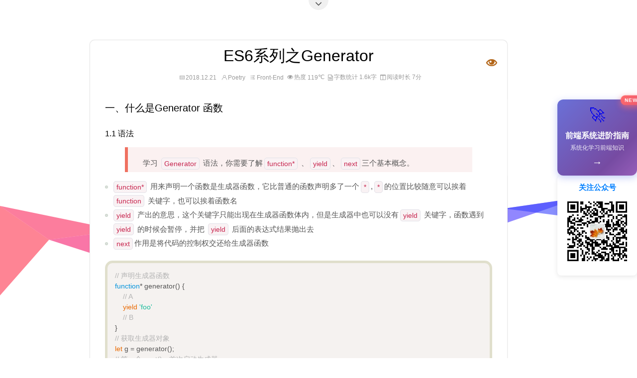

--- FILE ---
content_type: text/html; charset=utf-8
request_url: https://blog.poetries.top/2018/12/21/es6-generator/
body_size: 9743
content:
<!DOCTYPE html>


  <html class="dark page-post">


<head><meta name="generator" content="Hexo 3.9.0">
  <meta charset="utf-8">
  
  <title>ES6系列之Generator | 前端进阶之旅</title>

  <meta name="viewport" content="width=device-width, initial-scale=1, maximum-scale=1">

  
    <meta name="keywords" content="ES6,Javascript,">
  

  <meta name="description" content="一、什么是Generator 函数1.1 语法 学习 Generator 语法，你需要了解function* 、yield、next三个基本概念。   function* 用来声明一个函数是生成器函数，它比普通的函数声明多了一个*,*的位置比较随意可以挨着 function 关键字，也可以挨着函数名 yield 产出的意思，这个关键字只能出现在生成器函数体内，但是生成器中也可以没有yield 关键">
<meta name="keywords" content="ES6,Javascript">
<meta property="og:type" content="article">
<meta property="og:title" content="ES6系列之Generator">
<meta property="og:url" content="http://blog.poetries.top/2018/12/21/es6-generator/index.html">
<meta property="og:site_name" content="前端进阶之旅">
<meta property="og:description" content="一、什么是Generator 函数1.1 语法 学习 Generator 语法，你需要了解function* 、yield、next三个基本概念。   function* 用来声明一个函数是生成器函数，它比普通的函数声明多了一个*,*的位置比较随意可以挨着 function 关键字，也可以挨着函数名 yield 产出的意思，这个关键字只能出现在生成器函数体内，但是生成器中也可以没有yield 关键">
<meta property="og:locale" content="zh-Hans">
<meta property="og:image" content="https://poetries1.gitee.io/img-repo/2019/10/54.png">
<meta property="og:updated_time" content="2025-03-30T13:54:29.459Z">
<meta name="twitter:card" content="summary">
<meta name="twitter:title" content="ES6系列之Generator">
<meta name="twitter:description" content="一、什么是Generator 函数1.1 语法 学习 Generator 语法，你需要了解function* 、yield、next三个基本概念。   function* 用来声明一个函数是生成器函数，它比普通的函数声明多了一个*,*的位置比较随意可以挨着 function 关键字，也可以挨着函数名 yield 产出的意思，这个关键字只能出现在生成器函数体内，但是生成器中也可以没有yield 关键">
<meta name="twitter:image" content="https://poetries1.gitee.io/img-repo/2019/10/54.png">

  

  
    <link rel="icon" href="/favicon.ico">
  

  <link href="/css/styles.css?v=c114cbeddx" rel="stylesheet">
<link href="/css/other.css?v=c114cbeddx" rel="stylesheet">


  
    <link rel="stylesheet" href="/css/personal-style.css">
  

  

  
  <script type="text/javascript">
    var _hmt = _hmt || [];
    (function() {
      var hm = document.createElement("script");
      hm.src = "//hm.baidu.com/hm.js?5081f3afc8d94338e79d319c8b632b31";
      var s = document.getElementsByTagName("script")[0];
      s.parentNode.insertBefore(hm, s);
    })();
  </script>


  
  <script type="text/javascript">
	(function(){
	    var bp = document.createElement('script');
	    var curProtocol = window.location.protocol.split(':')[0];
	    if (curProtocol === 'https') {
	        bp.src = 'https://zz.bdstatic.com/linksubmit/push.js';        
	    }
	    else {
	        bp.src = 'http://push.zhanzhang.baidu.com/push.js';
	    }
	    var s = document.getElementsByTagName("script")[0];
	    s.parentNode.insertBefore(bp, s);
	})();
  </script>



  
    <script async src="https://busuanzi.ibruce.info/busuanzi/2.3/busuanzi.pure.mini.js"></script>
    <link rel="stylesheet" href="//cdn.bootcss.com/font-awesome/4.3.0/css/font-awesome.min.css">
  

  <!-- 聊天系统 -->
  
    
   <link type="text/css" rel="stylesheet" href="/renxi/default.css">
   <style>
      #modal {
        position: static !important;
      }
      .filter {
        width: 100%;
        height: 100%;
        position: absolute;
        top: 0;
        left: 0;
        background: #fe5757;
        animation: colorChange 30s ease-in-out infinite;
        animation-fill-mode: both;
        mix-blend-mode: overlay;
      }
  
      @keyframes colorChange {
        0%, 100% {
            opacity: 0;
        }
        50% {
            opacity: .9;
        }
      }
   </style>
</head>
</html>
<body>
  
  
    <span id="toolbox-mobile" class="toolbox-mobile">导航</span>
  

  <div class="post-header CENTER">
   
  <div class="toolbox">
    <a class="toolbox-entry" href="/">
      <span class="toolbox-entry-text">导航</span>
      <i class="icon-angle-down"></i>
      <i class="icon-home"></i>
    </a>
    <ul class="list-toolbox">
      
        <li class="item-toolbox">
          <a
            class="CIRCLE"
            href="/archives/"
            rel="noopener noreferrer"
            target="_self"
            >
            博客
          </a>
        </li>
      
        <li class="item-toolbox">
          <a
            class="CIRCLE"
            href="/categories/"
            rel="noopener noreferrer"
            target="_self"
            >
            分类
          </a>
        </li>
      
        <li class="item-toolbox">
          <a
            class="CIRCLE"
            href="/tags/"
            rel="noopener noreferrer"
            target="_self"
            >
            标签
          </a>
        </li>
      
        <li class="item-toolbox">
          <a
            class="CIRCLE"
            href="/search/"
            rel="noopener noreferrer"
            target="_self"
            >
            搜索
          </a>
        </li>
      
        <li class="item-toolbox">
          <a
            class="CIRCLE"
            href="/link/"
            rel="noopener noreferrer"
            target="_self"
            >
            友链
          </a>
        </li>
      
        <li class="item-toolbox">
          <a
            class="CIRCLE"
            href="/about/"
            rel="noopener noreferrer"
            target="_self"
            >
            关于
          </a>
        </li>
      
    </ul>
  </div>


</div>


  <div id="toc" class="toc-article">
    <strong class="toc-title">文章目录<i class="iconfont toc-title" style="display:inline-block;color:#87998d;width:20px;height:20px;">&#xf004b;</i></strong>
    <ol class="toc"><li class="toc-item toc-level-2"><a class="toc-link" href="#一、什么是Generator-函数"><span class="toc-text">一、什么是Generator 函数</span></a><ol class="toc-child"><li class="toc-item toc-level-3"><a class="toc-link" href="#1-1-语法"><span class="toc-text">1.1 语法</span></a></li><li class="toc-item toc-level-3"><a class="toc-link" href="#1-2-过程分析"><span class="toc-text">1.2 过程分析</span></a></li><li class="toc-item toc-level-3"><a class="toc-link" href="#1-3-yield-表达式"><span class="toc-text">1.3 yield 表达式</span></a></li></ol></li><li class="toc-item toc-level-2"><a class="toc-link" href="#二、Generator应用场景"><span class="toc-text">二、Generator应用场景</span></a><ol class="toc-child"><li class="toc-item toc-level-3"><a class="toc-link" href="#2-1-异步操作的同步化表达"><span class="toc-text">2.1 异步操作的同步化表达</span></a></li><li class="toc-item toc-level-3"><a class="toc-link" href="#2-2-控制流管理"><span class="toc-text">2.2 控制流管理</span></a></li><li class="toc-item toc-level-3"><a class="toc-link" href="#2-3-部署-Iterator-接口"><span class="toc-text">2.3 部署 Iterator 接口</span></a></li></ol></li><li class="toc-item toc-level-2"><a class="toc-link" href="#三、更多参考"><span class="toc-text">三、更多参考</span></a></li></ol>
  </div>
  




<div class="content content-post CENTER">
   <!-- canvas 彩带 -->
<canvas id="evanyou" width="1302" height="678" style="position: fixed;width: 100%;height: 100%;top: 0;left:0;z-index:-1;"></canvas>

<div class="qrcode_container">
  <a href="https://feinterview.poetries.top/" target="_blank" class="fe-guide-card">
    <span class="fe-guide-badge">NEW</span>
    <div class="fe-guide-card-inner">
      <div class="fe-guide-icon">🚀</div>
      <h4>前端系统进阶指南</h4>
      <p class="fe-guide-desc">系统化学习前端知识</p>
      <div class="fe-guide-arrow">→</div>
    </div>
  </a>
  <div class="tencent_code">
    <h4>关注公众号</h4> 
    <img src="https://interview.poetries.top/qrcode.jpg" alt="公众号：前端进价之旅">
  </div> 
</div>

<article id="post-es6-generator" class="article article-type-post" itemprop="blogPost">
  <header class="article-header" style="position:relative;">
    <h1 class="post-title">ES6系列之Generator</h1>

    <div class="article-meta">
      <span>
        <i class="icon-calendar"></i>
        <span>2018.12.21</span>
      </span>

      
        <span class="article-author">
          <i class="icon-user"></i>
          <span>Poetry</span>
        </span>
      

      
  <span class="article-category">
    <i class="icon-list"></i>
    <a class="article-category-link" href="/categories/Front-End/">Front-End</a>
  </span>



      

      
      <i class="fa fa-eye"></i> 
        <span id="busuanzi_container_page_pv">
           &nbsp热度 <span id="busuanzi_value_page_pv">
           <i class="fa fa-spinner fa-spin"></i></span>℃
        </span>
      
      
       
          <span class="post-count">
            <i class="fa fa-file-word-o"></i>&nbsp
            <span>字数统计 1.6k字</span>
          </span>

          <span class="post-count">
            <i class="fa fa-columns"></i>&nbsp
            <span>阅读时长 7分</span>
          </span>
      
      
    </div>

    <i class="iconfont" id="toc-eye" style="display:inline-block;color:#b36619;position:absolute;top:20px;right:-11px;cursor:pointer;
    font-size: 24px;">&#xe61c;</i>

  </header>

  <div class="article-content">
    
      <div id="container">
        <h2 id="一、什么是Generator-函数"><a href="#一、什么是Generator-函数" class="headerlink" title="一、什么是Generator 函数"></a>一、什么是Generator 函数</h2><h3 id="1-1-语法"><a href="#1-1-语法" class="headerlink" title="1.1 语法"></a>1.1 语法</h3><blockquote>
<p>学习 <code>Generator</code> 语法，你需要了解<code>function*</code> 、<code>yield</code>、<code>next</code>三个基本概念。</p>
</blockquote>
<ul>
<li><code>function*</code> 用来声明一个函数是生成器函数，它比普通的函数声明多了一个<code>*</code>,<code>*</code>的位置比较随意可以挨着 <code>function</code> 关键字，也可以挨着函数名</li>
<li><code>yield</code> 产出的意思，这个关键字只能出现在生成器函数体内，但是生成器中也可以没有<code>yield</code> 关键字，函数遇到 <code>yield</code> 的时候会暂停，并把 <code>yield</code> 后面的表达式结果抛出去</li>
<li><code>next</code>作用是将代码的控制权交还给生成器函数</li>
</ul>
<figure class="highlight js"><table><tr><td class="code"><pre><span class="line"><span class="comment">// 声明生成器函数</span></span><br><span class="line"><span class="function"><span class="keyword">function</span>* <span class="title">generator</span>(<span class="params"></span>) </span>&#123;</span><br><span class="line">    <span class="comment">// A</span></span><br><span class="line">    <span class="keyword">yield</span> <span class="string">'foo'</span></span><br><span class="line">    <span class="comment">// B</span></span><br><span class="line">&#125;</span><br><span class="line"><span class="comment">// 获取生成器对象</span></span><br><span class="line"><span class="keyword">let</span> g = generator();</span><br><span class="line"><span class="comment">// 第一个 next()，首次启动生成器</span></span><br><span class="line">g.next(); <span class="comment">// &#123;value: "foo", done: false&#125;</span></span><br><span class="line"><span class="comment">// 唤醒被 yield 暂停的状态</span></span><br><span class="line">g.next();</span><br><span class="line"><span class="comment">// &#123;value: undefined, done: true&#125;</span></span><br></pre></td></tr></table></figure>
<h3 id="1-2-过程分析"><a href="#1-2-过程分析" class="headerlink" title="1.2 过程分析"></a>1.2 过程分析</h3><figure class="highlight js"><table><tr><td class="code"><pre><span class="line"><span class="comment">// 分析一个简单例子</span></span><br><span class="line"><span class="function"><span class="keyword">function</span>* <span class="title">helloGenerator</span>(<span class="params"></span>) </span>&#123;</span><br><span class="line">   <span class="keyword">yield</span> <span class="string">"hello"</span>;</span><br><span class="line">   <span class="keyword">yield</span> <span class="string">"generator"</span>;</span><br><span class="line">   <span class="keyword">return</span>;</span><br><span class="line">&#125;</span><br><span class="line"></span><br><span class="line"><span class="keyword">var</span> h = helloGenerator();</span><br><span class="line"></span><br><span class="line"><span class="built_in">console</span>.log(h.next());<span class="comment">//&#123; value: 'hello', done: false &#125;</span></span><br><span class="line"><span class="built_in">console</span>.log(h.next());<span class="comment">//&#123; value: 'generator', done: false &#125;</span></span><br><span class="line"><span class="built_in">console</span>.log(h.next());<span class="comment">//&#123; value: 'undefined', done: true &#125;</span></span><br></pre></td></tr></table></figure>
<ul>
<li>创建了<code>h</code>对象，指向<code>helloGenerator</code>的句柄</li>
<li>第一次调用<code>next()</code>，执行到<code>&quot;yield hello&quot;</code>，暂缓执行,并返回了<code>&quot;hello&quot;</code></li>
<li>第二次调用<code>next()</code>，继续上一次的执行，执行到<code>&quot;yield generator&quot;</code>,暂缓执行，并返回了<code>&quot;generator&quot;</code>。</li>
<li>第三次调用<code>next()</code>,直接执行<code>return</code>，并返回<code>done:true</code>，表明结束</li>
</ul>
<blockquote>
<p>经过上面的分析，<code>yield</code>实际就是暂缓执行的标示，每执行一次<code>next()</code>，相当于指针移动到下一个<code>yield</code>位置</p>
</blockquote>
<p><img src="https://poetries1.gitee.io/img-repo/2019/10/54.png" alt></p>
<p><strong>总结一下</strong>，<code>Generator</code>函数是<code>ES6</code>提供的一种异步编程解决方案。通过<code>yield</code>标识位和<code>next()</code>方法调用，实现函数的分段执行</p>
<h3 id="1-3-yield-表达式"><a href="#1-3-yield-表达式" class="headerlink" title="1.3 yield 表达式"></a>1.3 yield 表达式</h3><blockquote>
<p><code>yield</code>是<code>Generator</code>函数的暂缓执行的标识，对于<code>yield</code>只能配合<code>Generator</code>函数使用，在普通的函数中使用会报错</p>
</blockquote>
<p><code>Generator</code>函数中还有一种<code>yield*</code>这个表达方式</p>
<figure class="highlight js"><table><tr><td class="code"><pre><span class="line"><span class="function"><span class="keyword">function</span>* <span class="title">foo</span>(<span class="params"></span>)</span>&#123;</span><br><span class="line">   	<span class="keyword">yield</span> <span class="string">"a"</span>;</span><br><span class="line">   	<span class="keyword">yield</span> <span class="string">"b"</span>;</span><br><span class="line">   &#125;</span><br><span class="line">   <span class="function"><span class="keyword">function</span>* <span class="title">gen</span>(<span class="params">x,y</span>)</span>&#123;</span><br><span class="line">   	  <span class="keyword">yield</span> <span class="number">1</span>;</span><br><span class="line">   	  <span class="keyword">yield</span> <span class="number">2</span>;</span><br><span class="line">   	  <span class="keyword">yield</span>* foo();</span><br><span class="line">   	  <span class="keyword">yield</span> <span class="number">3</span>;</span><br><span class="line">   &#125;</span><br><span class="line">   <span class="keyword">var</span> g = gen();</span><br><span class="line">   <span class="built_in">console</span>.log(g.next());<span class="comment">//&#123;value: 1, done: false&#125;</span></span><br><span class="line">   <span class="built_in">console</span>.log(g.next());<span class="comment">//&#123;value: 2, done: false&#125;</span></span><br><span class="line">   <span class="built_in">console</span>.log(g.next());<span class="comment">//&#123;value: "a", done: true&#125;</span></span><br><span class="line">   <span class="built_in">console</span>.log(g.next());<span class="comment">//&#123;value: "b", done: true&#125;</span></span><br><span class="line">   <span class="built_in">console</span>.log(g.next());<span class="comment">//&#123;value: "3", done: true</span></span><br><span class="line">&#125;</span><br></pre></td></tr></table></figure>
<blockquote>
<p>当执行<code>yield*</code>时，实际是遍历后面的<code>Generator</code>函数，等价于下面的写法：</p>
</blockquote>
<figure class="highlight js"><table><tr><td class="code"><pre><span class="line"></span><br><span class="line"><span class="function"><span class="keyword">function</span>* <span class="title">foo</span>(<span class="params"></span>)</span>&#123;</span><br><span class="line">   	<span class="keyword">yield</span> <span class="string">"a"</span>;</span><br><span class="line">   	<span class="keyword">yield</span> <span class="string">"b"</span>;</span><br><span class="line">&#125;</span><br><span class="line"><span class="function"><span class="keyword">function</span>* <span class="title">gen</span>(<span class="params">x,y</span>)</span>&#123;</span><br><span class="line">    <span class="keyword">yield</span> <span class="number">1</span>;</span><br><span class="line">    <span class="keyword">yield</span> <span class="number">2</span>;</span><br><span class="line">    </span><br><span class="line">    <span class="keyword">for</span>(<span class="keyword">var</span> value <span class="keyword">of</span> foo())&#123;</span><br><span class="line">      <span class="keyword">yield</span> value;</span><br><span class="line">    &#125;</span><br><span class="line">    </span><br><span class="line">    <span class="keyword">yield</span> <span class="number">3</span>;</span><br><span class="line">&#125;</span><br></pre></td></tr></table></figure>
<p><strong>注意</strong>：<code>yield</code> 后面只能适配<code>Generator</code>函数</p>
<h2 id="二、Generator应用场景"><a href="#二、Generator应用场景" class="headerlink" title="二、Generator应用场景"></a>二、Generator应用场景</h2><h3 id="2-1-异步操作的同步化表达"><a href="#2-1-异步操作的同步化表达" class="headerlink" title="2.1 异步操作的同步化表达"></a>2.1 异步操作的同步化表达</h3><blockquote>
<p><code>Generator</code>函数的暂停执行的效果，意味着可以把异步操作写在<code>yield</code>表达式里面，等到调用<code>next</code>方法时再往后执行。这实际上等同于不需要写回调函数了，因为异步操作的后续操作可以放在<code>yield</code>表达式下面，反正要等到调用<code>next</code>方法时再执行。所以，<code>Generator</code>函数的一个重要实际意义就是用来处理异步操作，改写回调函数</p>
</blockquote>
<figure class="highlight js"><table><tr><td class="code"><pre><span class="line"><span class="function"><span class="keyword">function</span>* <span class="title">loadUI</span>(<span class="params"></span>) </span>&#123;</span><br><span class="line">  showLoadingScreen();</span><br><span class="line">  <span class="keyword">yield</span> loadUIDataAsynchronously();</span><br><span class="line">  hideLoadingScreen();</span><br><span class="line">&#125;</span><br><span class="line"><span class="keyword">var</span> loader = loadUI();</span><br><span class="line"><span class="comment">// 加载UI</span></span><br><span class="line">loader.next()</span><br><span class="line"></span><br><span class="line"><span class="comment">// 卸载UI</span></span><br><span class="line">loader.next()</span><br></pre></td></tr></table></figure>
<blockquote>
<p>上面代码中，第一次调用<code>loadUI</code>函数时，该函数不会执行，仅返回一个遍历器。下一次对该遍历器调用<code>next</code>方法，则会显示<code>Loading</code>界面，并且异步加载数据。等到数据加载完成，再一次使用next方法，则会隐藏<code>Loading</code>界面。可以看到，这种写法的好处是所有<code>Loading</code>界面的逻辑，都被封装在一个函数，按部就班非常清晰</p>
</blockquote>
<ul>
<li>通过<code>Generator</code>函数部署<code>Ajax</code>操作，可以用同步的方式表达。</li>
</ul>
<figure class="highlight js"><table><tr><td class="code"><pre><span class="line"><span class="function"><span class="keyword">function</span>* <span class="title">main</span>(<span class="params"></span>) </span>&#123;</span><br><span class="line">  <span class="keyword">var</span> result = <span class="keyword">yield</span> request(<span class="string">"http://some.url"</span>);</span><br><span class="line">  <span class="keyword">var</span> resp = <span class="built_in">JSON</span>.parse(result);</span><br><span class="line">    <span class="built_in">console</span>.log(resp.value);</span><br><span class="line">&#125;</span><br><span class="line"></span><br><span class="line"><span class="function"><span class="keyword">function</span> <span class="title">request</span>(<span class="params">url</span>) </span>&#123;</span><br><span class="line">  makeAjaxCall(url, <span class="function"><span class="keyword">function</span>(<span class="params">response</span>)</span>&#123;</span><br><span class="line">    it.next(response);</span><br><span class="line">  &#125;);</span><br><span class="line">&#125;</span><br><span class="line"></span><br><span class="line"><span class="keyword">var</span> it = main();</span><br><span class="line">it.next();</span><br></pre></td></tr></table></figure>
<h3 id="2-2-控制流管理"><a href="#2-2-控制流管理" class="headerlink" title="2.2 控制流管理"></a>2.2 控制流管理</h3><figure class="highlight js"><table><tr><td class="code"><pre><span class="line"><span class="comment">// 异步函数</span></span><br><span class="line"></span><br><span class="line"><span class="function"><span class="keyword">function</span> <span class="title">getDataAsync</span> (<span class="params">url</span>) </span>&#123;</span><br><span class="line">    <span class="keyword">return</span> <span class="keyword">new</span> <span class="built_in">Promise</span>(<span class="function">(<span class="params">resolve, reject</span>) =&gt;</span> &#123;</span><br><span class="line">        setTimeout(<span class="function"><span class="params">()</span> =&gt;</span> &#123;</span><br><span class="line">            <span class="keyword">var</span> res = &#123;</span><br><span class="line">                url: url,</span><br><span class="line">                data: <span class="built_in">Math</span>.random()</span><br><span class="line">            &#125;</span><br><span class="line">            resolve(res)</span><br><span class="line">        &#125;, <span class="number">1000</span>)</span><br><span class="line">    &#125;)</span><br><span class="line">&#125;</span><br></pre></td></tr></table></figure>
<blockquote>
<p>使用 <code>Generator</code> 函数可以这样写</p>
</blockquote>
<figure class="highlight js"><table><tr><td class="code"><pre><span class="line"><span class="function"><span class="keyword">function</span> * <span class="title">getData</span> (<span class="params"></span>) </span>&#123;</span><br><span class="line">    <span class="keyword">var</span> res1 = <span class="keyword">yield</span> getDataAsync(<span class="string">'/page/1?param=123'</span>)</span><br><span class="line">    <span class="built_in">console</span>.log(res1)</span><br><span class="line">    <span class="keyword">var</span> res2 = <span class="keyword">yield</span> getDataAsync(<span class="string">`/page/2?param=<span class="subst">$&#123;res1.data&#125;</span>`</span>)</span><br><span class="line">    <span class="built_in">console</span>.log(res2)</span><br><span class="line">    <span class="keyword">var</span> res3 = <span class="keyword">yield</span> getDataAsync(<span class="string">`/page/2?param=<span class="subst">$&#123;res2.data&#125;</span>`</span>)</span><br><span class="line">    <span class="built_in">console</span>.log(res3))</span><br><span class="line">&#125;</span><br></pre></td></tr></table></figure>
<blockquote>
<p>然后我们这样逐步执行</p>
</blockquote>
<figure class="highlight js"><table><tr><td class="code"><pre><span class="line"><span class="keyword">var</span> g = getData()</span><br><span class="line">g.next().value.then(<span class="function"><span class="params">res1</span> =&gt;</span> &#123;</span><br><span class="line">    g.next(res1).value.then(<span class="function"><span class="params">res2</span> =&gt;</span> &#123;</span><br><span class="line">        g.next(res2).value.then(<span class="function"><span class="params">()</span> =&gt;</span> &#123;</span><br><span class="line">            g.next()</span><br><span class="line">        &#125;)</span><br><span class="line">    &#125;)</span><br><span class="line">&#125;)</span><br></pre></td></tr></table></figure>
<blockquote>
<p>上面的代码，我们逐步调用遍历器的 <code>next()</code>方法，由于每一个 <code>next()</code> 方法返回值的 <code>value</code> 属性为一个 <code>Promise</code> 对象，所以我们为其添加 <code>then</code>方法， 在 <code>then</code> 方法里面接着运行 <code>next</code> 方法挪移遍历器指针，直到 <code>Generator</code> 函数运行完成，实际上，这个过程我们不必手动完成，可以封装成一个简单的执行器</p>
</blockquote>
<figure class="highlight js"><table><tr><td class="code"><pre><span class="line"><span class="function"><span class="keyword">function</span> <span class="title">run</span> (<span class="params">gen</span>) </span>&#123;</span><br><span class="line">    <span class="keyword">var</span> g = gen()</span><br><span class="line"></span><br><span class="line">    <span class="function"><span class="keyword">function</span> <span class="title">next</span> (<span class="params">data</span>) </span>&#123;</span><br><span class="line">        <span class="keyword">var</span> res = g.next(data)</span><br><span class="line">        <span class="keyword">if</span> (res.done) <span class="keyword">return</span> res.value</span><br><span class="line">        res.value.then(<span class="function">(<span class="params">data</span>) =&gt;</span> &#123;</span><br><span class="line">            next(data)</span><br><span class="line">        &#125;)</span><br><span class="line">    &#125;</span><br><span class="line">    next()</span><br><span class="line">&#125;</span><br></pre></td></tr></table></figure>
<blockquote>
<p><code>run</code>方法用来自动运行异步的 <code>Generator</code> 函数，其实就是一个递归的过程调用的过程。这样我们就不必手动执行 <code>Generator</code> 函数了。 有了 <code>run</code> 方法，我们只需要这样运行 <code>getData</code> 方法</p>
</blockquote>
<figure class="highlight plain"><table><tr><td class="code"><pre><span class="line">run(getData)</span><br></pre></td></tr></table></figure>
<blockquote>
<p>这样，我们就可以把异步操作封装到 <code>Generator</code> 函数内部，使用 <code>run</code>方法作为 <code>Generator</code> 函数的自执行器，来处理异步。其实我们不难发现， <code>async/await</code> 方法相比于 <code>Generator</code> 处理异步的方式，有很多相似的地方，只不过 async/await 在语义化方面更加明显，同时 <code>async/await</code> 不需要我们手写执行器，其内部已经帮我们封装好了，这就是为什么说 <code>async/await</code>是 <code>Generator</code>函数处理异步的语法糖了</p>
</blockquote>
<h3 id="2-3-部署-Iterator-接口"><a href="#2-3-部署-Iterator-接口" class="headerlink" title="2.3 部署 Iterator 接口"></a>2.3 部署 Iterator 接口</h3><blockquote>
<p>利用 <code>Generator</code> 函数，可以在任意对象上部署 <code>Iterator</code> 接口。</p>
</blockquote>
<figure class="highlight js"><table><tr><td class="code"><pre><span class="line"><span class="function"><span class="keyword">function</span>* <span class="title">iterEntries</span>(<span class="params">obj</span>) </span>&#123;</span><br><span class="line">  <span class="keyword">let</span> keys = <span class="built_in">Object</span>.keys(obj);</span><br><span class="line">  <span class="keyword">for</span> (<span class="keyword">let</span> i=<span class="number">0</span>; i &lt; keys.length; i++) &#123;</span><br><span class="line">    <span class="keyword">let</span> key = keys[i];</span><br><span class="line">    <span class="keyword">yield</span> [key, obj[key]];</span><br><span class="line">  &#125;</span><br><span class="line">&#125;</span><br><span class="line"></span><br><span class="line"><span class="keyword">let</span> myObj = &#123; <span class="attr">foo</span>: <span class="number">3</span>, <span class="attr">bar</span>: <span class="number">7</span> &#125;;</span><br><span class="line"></span><br><span class="line"><span class="keyword">for</span> (<span class="keyword">let</span> [key, value] <span class="keyword">of</span> iterEntries(myObj)) &#123;</span><br><span class="line">  <span class="built_in">console</span>.log(key, value);</span><br><span class="line">&#125;</span><br><span class="line"></span><br><span class="line"><span class="comment">// foo 3</span></span><br><span class="line"><span class="comment">// bar 7</span></span><br></pre></td></tr></table></figure>
<blockquote>
<p>上述代码中，<code>myObj</code>是一个普通对象，通过<code>iterEntries</code>函数，就有了 <code>Iterator</code> 接口。也就是说，可以在任意对象上部署<code>next</code>方法</p>
</blockquote>
<figure class="highlight js"><table><tr><td class="code"><pre><span class="line"><span class="comment">// 下面是一个对数组部署 Iterator 接口的例子，尽管数组原生具有这个接口</span></span><br><span class="line"></span><br><span class="line"><span class="function"><span class="keyword">function</span>* <span class="title">makeSimpleGenerator</span>(<span class="params">array</span>)</span>&#123;</span><br><span class="line">  <span class="keyword">var</span> nextIndex = <span class="number">0</span>;</span><br><span class="line"></span><br><span class="line">  <span class="keyword">while</span>(nextIndex &lt; array.length)&#123;</span><br><span class="line">    <span class="keyword">yield</span> array[nextIndex++];</span><br><span class="line">  &#125;</span><br><span class="line">&#125;</span><br><span class="line"></span><br><span class="line"><span class="keyword">var</span> gen = makeSimpleGenerator([<span class="string">'yo'</span>, <span class="string">'ya'</span>]);</span><br><span class="line"></span><br><span class="line">gen.next().value <span class="comment">// 'yo'</span></span><br><span class="line">gen.next().value <span class="comment">// 'ya'</span></span><br><span class="line">gen.next().done  <span class="comment">// true</span></span><br></pre></td></tr></table></figure>
<h2 id="三、更多参考"><a href="#三、更多参考" class="headerlink" title="三、更多参考"></a>三、更多参考</h2><ul>
<li><a href="http://es6.ruanyifeng.com/#docs/generator" target="_blank" rel="noopener">ryf教程-generator</a></li>
</ul>

      </div>
    
  </div>

</article>

<!-- <button class="assist-btn2 circle" id="assist_btn2" title="点亮屏幕" style="left: 27px; top: 152px;">
  <i class="iconfont" style="display:inline-block;color:red;width:20px;height:20px;">&#xe61d;</i>
</button>
<button class="assist-btn1 circle" id="assist_btn1" title="关闭屏幕亮度" style="left: 27px; top: 152px;">
  <i class="iconfont toc-title" style="display:inline-block;color:red;width:20px;height:20px;">&#xe61d;</i>
</button> -->


<script src="//cdn.bootcss.com/jquery/3.1.1/jquery.min.js"></script>	

<script src="https://my.openwrite.cn/js/readmore.js" type="text/javascript"></script>
<script>
  function getCookie(key) {
    if (document.cookie.length > 0) {
      var start = document.cookie.indexOf(key + "=");
      if (start !== -1) {
        start = start + key.length + 1;
        var end = document.cookie.indexOf(";", start);
        if (end === -1) end = document.cookie.length;
        return unescape(document.cookie.substring(start, end));
      }
    }
    return "";
  }
  const feToken = getCookie('fe-token');
  const btw = new BTWPlugin();
  console.log('ft', feToken)
  if(!feToken) {
    btw.init({
      id: "container",
      blogId: "22699-1592137983091-414",
      name: "前端进阶之旅",
      qrcode: "https://s.poetries.top/uploads/2025/09/0359871bf58e4c40.png",
      keyword: "3a3b3c",
    });
  }
</script>

<script type="text/javascript">

// white theme
var body = {color: "#555", background: "#000"};
var a_tag = {color: "#222"};
var header = { background: "#222"};
var logo_line_i = {background: "#222"};
// var post_code = {background: "#eee", color: "#222"};

function switch_theme() {
 $("body").css(body);
 $("a:not('.links-of-author-item a, .site-state-item a, .site-state-posts a, .feed-link a, .motion-element a, .post-tags a, .show-commit-cls a, #donate_board a')").css(a_tag);
 $(".header, .footer").css(header);
 $(".logo-line-before i, .logo-line-after i").css(logo_line_i);
 //$(".post code").css(post_code);
 $("#idhyt-surprise-ball #idhyt-surprise-ball-animation .drag").css(a_tag);
 $(".post-title-link, .posts-expand .post-meta, .post-comments-count, .disqus-comment-count, .post-category a, .post-nav-next a, .post-nav-item a").css(a_tag);
 
 // $("code").css({color: '#c5c8c6', background: '#1d1f21'});
 //$("#assist_btn1").hide(1500);
}

$(function () {
$("#assist_btn2").css("display","none");
 $("#assist_btn1").click(function() {
     switch_theme();
$("div#toc.toc-article").css({
 "background":"#eaeaea",
 "opacity":1
});
$(".toc-article ol").show();
$("#toc.toc-article .toc-title").css("color","#a98602");
$("#assist_btn1").css("display","none");
$("#assist_btn2").css("display","block");
 });
$("#assist_btn2").click(function() {
$("#assist_btn2").css("display","none");
$("#assist_btn1").css("display","block");
$("body").css("background","url(http://www.miaov.com/static/ie/images/news/bg.png)")
     $(".header, .footer").css("background","url(http://www.miaov.com/static/ie/images/news/bg.png)")
$(".toc-article ol").toggle(1000);
 });
});


//背景随机

var Y, O, E, L, B, C, T, z, N, S, A, I;
!function() {
var e = function() {
for (O.clearRect(0, 0, L, B), T = [{
x: 0,
y: .7 * B + C
}, {
x: 0,
y: .7 * B - C
}]; T[1].x < L + C;) t(T[0], T[1])
}, t = function(e, t) {
O.beginPath(), O.moveTo(e.x, e.y), O.lineTo(t.x, t.y);
var n = t.x + (2 * I() - .25) * C,
 r = a(t.y);
O.lineTo(n, r), O.closePath(), N -= S / -50, O.fillStyle = "#" + (127 * A(N) + 128 << 16 | 127 * A(N + S / 3) + 128 << 8 | 127 * A(N + S / 3 * 2) + 128).toString(16), O.fill(), T[0] = T[1], T[1] = {
 x: n,
 y: r
}
}, a = function n(e) {
var t = e + (2 * I() - 1.1) * C;
return t > B || t < 0 ? n(e) : t
};
Y = document.getElementById("evanyou"), O = Y.getContext("2d"), E = window.devicePixelRatio || 1, L = window.innerWidth, B = window.innerHeight, C = 90, z = Math, N = 0, S = 2 * z.PI, A = z.cos, I = z.random, Y.width = L * E, Y.height = B * E, O.scale(E, E), O.globalAlpha = .6, document.onclick = e, document.ontouchstart = e, e()
}()

   
$("#toc-eye").click(function(){
$("#toc.toc-article").toggle(1000);
});

</script>


   
  <div class="text-center donation">
    <div class="inner-donation">
      <span class="btn-donation">支持一下</span>
      <div class="donation-body">
        <div class="tip text-center">扫一扫，支持poetries</div>
        <ul>
        
          <li class="item">
            
              <span>微信扫一扫</span>
            
            <img src="/images/weixin.jpg" alt="">
          </li>
        
          <li class="item">
            
              <span>支付宝扫一扫</span>
            
            <img src="/images/zhifubao.jpg" alt="">
          </li>
        
        </ul>
      </div>
    </div>
  </div>


   
  <div class="box-prev-next clearfix">
    <a class="show pull-left" href="/2018/12/21/es6-symbol/">
        <i class="icon icon-angle-left"></i>
    </a>
    <a class="show pull-right" href="/2018/12/21/es6-async/">
        <i class="icon icon-angle-right"></i>
    </a>
  </div>




</div>


  <a id="backTop" class="back-top">
    <i class="icon-angle-up"></i>
  </a>




  <div class="modal" id="modal">
  <span id="cover" class="cover hide"></span>
  <div id="modal-dialog" class="modal-dialog hide-dialog">
    <div class="modal-header">
      <span id="close" class="btn-close">关闭</span>
    </div>
    <hr>
    <div class="modal-body">
      <ul class="list-toolbox">
        
          <li class="item-toolbox">
            <a
              class="CIRCLE"
              href="/archives/"
              rel="noopener noreferrer"
              target="_self"
              >
              博客
            </a>
          </li>
        
          <li class="item-toolbox">
            <a
              class="CIRCLE"
              href="/categories/"
              rel="noopener noreferrer"
              target="_self"
              >
              分类
            </a>
          </li>
        
          <li class="item-toolbox">
            <a
              class="CIRCLE"
              href="/tags/"
              rel="noopener noreferrer"
              target="_self"
              >
              标签
            </a>
          </li>
        
          <li class="item-toolbox">
            <a
              class="CIRCLE"
              href="/search/"
              rel="noopener noreferrer"
              target="_self"
              >
              搜索
            </a>
          </li>
        
          <li class="item-toolbox">
            <a
              class="CIRCLE"
              href="/link/"
              rel="noopener noreferrer"
              target="_self"
              >
              友链
            </a>
          </li>
        
          <li class="item-toolbox">
            <a
              class="CIRCLE"
              href="/about/"
              rel="noopener noreferrer"
              target="_self"
              >
              关于
            </a>
          </li>
        
      </ul>

    </div>
  </div>
</div>



  
      <div class="fexo-comments comments-post">
    

    

    
    

    

    
    

    

<!-- Gitalk评论插件通用代码 -->
<div id="gitalk-container"></div>

<link rel="stylesheet" href="https://cdn.jsdelivr.net/npm/gitalk@1/dist/gitalk.css">
<script src="https://cdn.jsdelivr.net/npm/gitalk@1/dist/gitalk.min.js"></script>
<script>
const gitalk = new Gitalk({
  clientID: '5567a2c4abb858009d96',
  clientSecret: 'b9039ec056cf5c2346b3cdb63308a28c163f91e5',
  repo: 'poetries.github.io',
  owner: 'poetries',
  // 在这里设置一下截取前50个字符串, 这是因为 github 对 label 的长度有了要求, 如果超过
  // 50个字符串则会报错.
  // id: location.pathname.split('/').pop().substring(0, 49),
  id: location.pathname,
  admin: ['poetries'],
  // facebook-like distraction free mode
  distractionFreeMode: false
})
gitalk.render('gitalk-container')
</script>
<!-- Gitalk代码结束 -->



  </div>

  

  <script type="text/javascript">
  function loadScript(url, callback) {
    var script = document.createElement('script')
    script.type = 'text/javascript';

    if (script.readyState) { //IE
      script.onreadystatechange = function() {
        if (script.readyState == 'loaded' ||
          script.readyState == 'complete') {
          script.onreadystatechange = null;
          callback();
        }
      };
    } else { //Others
      script.onload = function() {
        callback();
      };
    }

    script.src = url;
    document.getElementsByTagName('head')[0].appendChild(script);
  }

  window.onload = function() {
    loadScript('/js/bundle.js?235683', function() {
      // load success
    });
  }
</script>


  <!-- 页面点击小红心 -->
  <script type="text/javascript" src="/js/clicklove.js"></script>
 
  
</body>
</html>


--- FILE ---
content_type: text/css; charset=utf-8
request_url: https://blog.poetries.top/css/styles.css?v=c114cbeddx
body_size: 6948
content:
@-webkit-keyframes fadeInFromNone{0%{display:none;opacity:0}1%{display:block;opacity:0}100%{display:block;opacity:1}}@keyframes fadeInFromNone{0%{display:none;opacity:0}1%{display:block;opacity:0}100%{display:block;opacity:1}}@-webkit-keyframes scaleIn{0%{-webkit-transform:scale(0);transform:scale(0);opacity:0}100%{-webkit-transform:scale(0);transform:scale(0);opacity:1}}@keyframes scaleIn{0%{-webkit-transform:scale(0);transform:scale(0);opacity:0}100%{-webkit-transform:scale(0);transform:scale(0);opacity:1}}@-webkit-keyframes zoomIn{0%{-webkit-transform:scale3d(0, 0, 0);transform:scale3d(0, 0, 0);opacity:0}50%{opacity:1}}@keyframes zoomIn{0%{-webkit-transform:scale3d(0, 0, 0);transform:scale3d(0, 0, 0);opacity:0}50%{opacity:1}}@-webkit-keyframes fadeIn{from{opacity:0}to{opacity:1}}@keyframes fadeIn{from{opacity:0}to{opacity:1}}@font-face{font-family:'fontello';src:url("/fonts/fontello.eot?58336539");src:url("/fonts/fontello.eot?58336539#iefix") format("embedded-opentype"),url("/fonts/fontello.woff2?58336539") format("woff2"),url("/fonts/fontello.woff?58336539") format("woff"),url("/fonts/fontello.ttf?58336539") format("truetype"),url("/fonts/fontello.svg?58336539#fontello") format("svg");font-weight:normal;font-style:normal}[class^="icon-"]:before,[class*=" icon-"]:before{font-family:"fontello";font-style:normal;font-weight:normal;speak:none;display:inline-block;text-decoration:inherit;width:1em;margin-right:.2em;text-align:center;font-variant:normal;text-transform:none;line-height:1em;margin-left:.2em;-webkit-font-smoothing:antialiased;-moz-osx-font-smoothing:grayscale}.icon-feather:before{content:'\e800'}.icon-cc:before{content:'\e802'}.icon-long:before{content:'\e806'}.icon-angle-left:before{content:'\e807'}.icon-text:before{content:'\e808'}.icon-hu:before{content:'\e809'}.icon-weibo:before{content:'\e80a'}.icon-angle-down:before{content:'\e80b'}.icon-archive:before{content:'\e80c'}.icon-search:before{content:'\e80d'}.icon-rss-2:before{content:'\e80e'}.icon-heart:before{content:'\e80f'}.icon-zhu:before{content:'\e810'}.icon-user-1:before{content:'\e811'}.icon-calendar-1:before{content:'\e812'}.icon-ma:before{content:'\e813'}.icon-box:before{content:'\e814'}.icon-home:before{content:'\e815'}.icon-shu:before{content:'\e816'}.icon-calendar:before{content:'\e817'}.icon-yang:before{content:'\e818'}.icon-user:before{content:'\e819'}.icon-info-circled-1:before{content:'\e81a'}.icon-lsit:before{content:'\e81b'}.icon-rss:before{content:'\e81c'}.icon-info:before{content:'\e81d'}.icon-wechat:before{content:'\e81e'}.icon-comment:before{content:'\e81f'}.icon-she:before{content:'\e820'}.icon-info-with-circle:before{content:'\e821'}.icon-niu:before{content:'\e822'}.icon-mail:before{content:'\e823'}.icon-list:before{content:'\e824'}.icon-gou:before{content:'\e825'}.icon-tu:before{content:'\e826'}.icon-twitter:before{content:'\e827'}.icon-location:before{content:'\e828'}.icon-hou:before{content:'\e829'}.icon-qq:before{content:'\e82a'}.icon-tag:before{content:'\e82b'}.icon-angle-right:before{content:'\e82c'}.icon-github:before{content:'\e82d'}.icon-angle-up:before{content:'\e82e'}.icon-ji:before{content:'\e82f'}@font-face{font-family:'calligraffittiregular';src:url("/fonts/calligraffitti-regular-webfont.eot");src:url("/fonts/calligraffitti-regular-webfont.eot?#iefix") format("embedded-opentype"),url("/fonts/calligraffitti-regular-webfont.woff2") format("woff2"),url("/fonts/calligraffitti-regular-webfont.woff") format("woff"),url("/fonts/calligraffitti-regular-webfont.ttf") format("truetype"),url("/fonts/calligraffitti-regular-webfont.svg#calligraffittiregular") format("svg");font-weight:normal;font-style:normal}@font-face{font-family:"Lobster-Regular";src:url("/fonts/Lobster-Regular.eot");src:url("/fonts/Lobster-Regular.eot?#iefix") format("embedded-opentype"),url("/fonts/Lobster-Regular.woff") format("woff"),url("/fonts/Lobster-Regular.ttf") format("truetype"),url("/fonts/Lobster-Regular.svg#Lobster-Regular") format("svg");font-style:normal;font-weight:normal}@font-face{font-family:"PoiretOne-Regular";src:url("/fonts/PoiretOne-Regular.eot");src:url("/fonts/PoiretOne-Regular.eot?#iefix") format("embedded-opentype"),url("/fonts/PoiretOne-Regular.woff") format("woff"),url("/fonts/PoiretOne-Regular.ttf") format("truetype"),url("/fonts/PoiretOne-Regular.svg#PoiretOne-Regular") format("svg");font-style:normal;font-weight:normal}@font-face{font-family:"JosefinSans-Thin";src:url("/fonts/JosefinSans-Thin.eot");src:url("/fonts/JosefinSans-Thin.eot?#iefix") format("embedded-opentype"),url("/fonts/JosefinSans-Thin.woff") format("woff"),url("/fonts/JosefinSans-Thin.ttf") format("truetype"),url("/fonts/JosefinSans-Thin.svg#JosefinSans-Thin") format("svg");font-style:normal;font-weight:normal}/*! normalize.css v3.0.3 | MIT License | github.com/necolas/normalize.css */html{font-family:sans-serif;-ms-text-size-adjust:100%;-webkit-text-size-adjust:100%}body{margin:0}article,aside,details,figcaption,figure,footer,header,hgroup,main,menu,nav,section,summary{display:block}audio,canvas,progress,video{display:inline-block;vertical-align:baseline}audio:not([controls]){display:none;height:0}[hidden],template{display:none}a{background-color:transparent}a:active,a:hover{outline:0}abbr[title]{border-bottom:1px dotted}b,strong{font-weight:bold}dfn{font-style:italic}h1{font-size:2em;margin:0.67em 0}mark{background:#ff0;color:#000}small{font-size:80%}sub,sup{font-size:75%;line-height:0;position:relative;vertical-align:baseline}sup{top:-0.5em}sub{bottom:-0.25em}img{border:0}svg:not(:root){overflow:hidden}figure{margin:1em 40px}hr{box-sizing:content-box;height:0}pre{overflow:auto}code,kbd,pre,samp{font-family:monospace, monospace;font-size:1em}button,input,optgroup,select,textarea{color:inherit;font:inherit;margin:0}button{overflow:visible}button,select{text-transform:none}button,html input[type="button"],input[type="reset"],input[type="submit"]{-webkit-appearance:button;cursor:pointer}button[disabled],html input[disabled]{cursor:default}button::-moz-focus-inner,input::-moz-focus-inner{border:0;padding:0}input{line-height:normal}input[type="checkbox"],input[type="radio"]{box-sizing:border-box;padding:0}input[type="number"]::-webkit-inner-spin-button,input[type="number"]::-webkit-outer-spin-button{height:auto}input[type="search"]{-webkit-appearance:textfield;box-sizing:content-box}input[type="search"]::-webkit-search-cancel-button,input[type="search"]::-webkit-search-decoration{-webkit-appearance:none}fieldset{border:1px solid #c0c0c0;margin:0 2px;padding:0.35em 0.625em 0.75em}legend{border:0;padding:0}textarea{overflow:auto}optgroup{font-weight:bold}table{border-collapse:collapse;border-spacing:0}td,th{padding:0}body,.smooth-container{scroll-behavior:smooth}html,body{font-family:PingFangSC-Regular,'Roboto', Verdana, "Open Sans", "Helvetica Neue", "Helvetica", "Hiragino Sans GB", "Microsoft YaHei", "Source Han Sans CN", "WenQuanYi Micro Hei", Arial, sans-serif;-webkit-font-smoothing:antialiased;-webkit-tap-highlight-color:rgba(0,0,0,0);width:100%}html{overflow:hidden;overflow-y:auto}code,pre,samp{font-family:PingFangSC-Regular, 'Roboto', Verdana, "Open Sans", "Helvetica Neue", "Helvetica", "Hiragino Sans GB", "Microsoft YaHei", "Source Han Sans CN", "WenQuanYi Micro Hei", Arial, sans-serif}*{box-sizing:border-box}a{text-decoration:none}a:hover{text-decoration:none}ul{line-height:1.8em;padding:0;list-style:none}ul li{list-style:none}.text-center{text-align:center}@media screen and (max-width: 767px){html,body{overflow-x:hidden}}code{padding:3px 6px;vertical-align:middle;border-radius:4px;background-color:#f7f7f7;color:#e96900}figure.highlight{display:block;overflow-x:auto;margin:0 0 15px;padding:16px;color:#555;font-size:14px;border-radius:6px;background-color:#f7f7f7;overflow-y:hidden}.highlight pre{line-height:1.5em;overflow-y:hidden;white-space:pre-wrap;word-wrap:break-word}.highlight .gutter pre{padding-right:30px;text-align:right;border:0;background-color:transparent}.highlight .code{width:100%}.highlight figcaption{font-size:.8em;color:#999}.highlight figcaption a{float:right}.highlight table{width:100%;margin:0;border:0}.highlight table td,.highlight table th{border:0;color:#555;font-size:14px;padding:0}.highlight pre{margin:0;background-color:transparent}.highlight .comment,.highlight .meta{color:#b3b3b3}.highlight .string,.highlight .value,.highlight .variable,.highlight .template-variable,.highlight .strong,.highlight .emphasis,.highlight .quote,.highlight .inheritance,.highlight.ruby .symbol,.highlight.xml .cdata{color:#1abc9c}.highlight .keyword,.highlight .selector-tag,.highlight .type,.highlight.javascript .function{color:#e96900}.highlight .preprocessor,.highlight .built_in,.highlight .params,.highlight .constant,.highlight .symbol,.highlight .bullet,.highlight .attribute,.highlight.css .hexcolor{color:#1abc9c}.highlight .number,.highlight .literal{color:#ae81ff}.highlight .section,.highlight .header,.highlight .name,.highlight .function,.highlight.python .decorator,.highlight.python .title,.highlight.ruby .function .title,.highlight.ruby .title .keyword,.highlight.perl .sub,.highlight.javascript .title,.highlight.coffeescript .title{color:#525252}.highlight .tag,.highlight .regexp{color:#2973b7}.highlight .title,.highlight .attr,.highlight .selector-id,.highlight .selector-class,.highlight .selector-attr,.highlight .selector-pseudo,.highlight.ruby .constant,.highlight.xml .tag .title,.highlight.xml .pi,.highlight.xml .doctype,.highlight.html .doctype,.highlight.css .id,.highlight.css .pseudo,.highlight .class,.highlight.ruby .class .title{color:#2973b7}.highlight.css .code .attribute{color:#e96900}.highlight.css .class{color:#525252}.tag .attribute{color:#e96900}.highlight .addition{color:#55a532;background-color:#eaffea}.highlight .deletion{color:#bd2c00;background-color:#ffecec}.highlight .link{text-decoration:underline}.function .keyword{color:#0092db}.function .params{color:#525252}.function .title{color:#525252}.hide{display:none}.show{display:block}.content{width:500px;margin:40px auto 80px;border-left:4px solid #f9f9f9}.content.content-archive .toolbox,.content.content-about .toolbox,.content.content-search .toolbox,.content.content-project .toolbox,.content.content-link .toolbox,.content.content-category .toolbox,.content.content-tag .toolbox{margin-bottom:15px;margin-left:-20px}.disqus-comments{margin-top:40px}@media screen and (max-width: 767px){.content.content-post,.content.content-about,.content.content-search,.content.content-project,.content.content-link,.content.content-category,.content.content-tag,.content.content-archive{overflow-x:hidden;width:100%;margin-top:30px;padding-right:10px;padding-left:12px}.content.content-post{padding:0}.content.content-category .list-post,.content.content-tag .list-post{border-left:none}.content.content-category .list-post .item-title:before,.content.content-category .list-post .item-post:before,.content.content-tag .list-post .item-title:before,.content.content-tag .list-post .item-post:before{display:none}.content.content-category .list-post .item-title,.content.content-category .list-post .item-post,.content.content-tag .list-post .item-title,.content.content-tag .list-post .item-post{padding-left:0}}@media only screen and (min-device-width: 768px) and (max-device-width: 1024px){.content.content-tag,.content.content-post,.content.content-category{width:95%}}.article-content h1,.article-content h2,.article-content h3,.article-content h4,.article-content h5,.article-content h6{font-weight:normal;margin:28px 0 15px;color:#000}.article-content h1{font-size:24px}.article-content h2{font-size:20px}.article-content h3{font-size:16px}.article-content h4{font-size:14px}.article-content a{color:#1abc9c}.article-content a:hover{color:#148f77}.article-content strong{color:#000}.article-content a strong{color:#1abc9c}blockquote p {margin-bottom:0 !important}.article-content p{font-size:15px;line-height:2em;margin-bottom:20px;color:#555}.article-content ol,.article-content ul{font-size:15px;color:#555}.article-content img{max-width:100%;height:auto}.article-content ul li{position:relative;padding-left:14px}.article-content ul li:before{position:absolute;top:12px;left:-2px;width:4px;height:4px;margin-left:2px;content:' ';border-radius:50%;background:#bbb}.article-content p+ul{margin-top:-10px}.article-content ul+p{margin-top:25px}.article-content ol{padding-left:20px}.article-content blockquote{margin-bottom:10px;padding:2px 30px;color:#555;border-left:6px solid #c7e6cc;background:#f1f5f3}html.bg{background-color:transparent;background-size:cover;background-position:center center;background-repeat:no-repeat}.content-home{position:absolute;top:50%;width:100%;height:100%;height:300px;margin-top:-150px;margin-bottom:100px}.content-home .avatar img{display:inline-block;width:100px;height:100px;border-radius:50%;-o-object-fit:cover;object-fit:cover;overflow:hidden}.content-home .name{font-size:26px;font-weight:bold;font-style:normal;line-height:50px;height:50px;margin:0 auto;letter-spacing:-.03em}.content-home .slogan{font-size:16px;font-weight:200;margin-bottom:26px;color:#666}.content-home .nav{color:#bbb}.content-home .nav .item{display:inline-block}.content-home .nav .item a{font-size:14px;display:inline-block;text-align:center;text-decoration:none;color:#000;transition-duration:0.5s;transition-propety:background-color}.content-home .nav .item a:hover{color:#1abc9c}.content-home .nav .item:last-child span{display:none}@media (max-width: 640px){.content-home .title{font-size:3rem;font-weight:100;letter-spacing:-.05em}}hr{max-width:400px;height:1px;margin-top:-1px;border:none;background-image:linear-gradient(0deg, transparent, #d5d5d5, transparent);background-image:-webkit-linear-gradient(0deg, transparent, #d5d5d5, transparent)}html.dark hr{display:block}html.dark .content-home .name{color:#fff}html.dark .content-home .slogan{color:#fff}html.dark .content-home .nav{color:#fff}html.dark .content-home .nav .item a{color:#fff}html.dark .content-home .nav .item a:hover{color:#1abc9c}.content.content-category{margin-bottom:100px}.content.content-about .about-list{margin-left:-2px}.content.content-about .about-list .about-item{position:relative;padding:10px 0}.content.content-about .about-list .about-item .text{padding-left:20px}.content.content-about a.text-value-url{color:#1abc9c}.content.content-about a.text-value-url:hover{color:#148f77}.content.content-about .dot{position:absolute;top:50%;width:10px;height:10px;margin-top:-5px;margin-left:-5px;content:' ';border-radius:50%}.content.content-about .dot.icon{font-size:12px;line-height:20px;width:20px;height:20px;margin-top:-10px;margin-left:-10px;padding-left:2px;color:rgba(255,255,255,0.6)}.content.content-about .dot.dot-0{background:#1abc9c}.content.content-about .dot.dot-1{background:#3498db}.content.content-about .dot.dot-2{background:#9b59b6}.content.content-about .dot.dot-3{background:#e67e22}.content.content-about .dot.dot-4{background:#e74c3c}@media screen and (min-width: 768px){.content.content-about{width:500px}}@media screen and (max-width: 767px){.content.content-about .about-list{margin-left:0;border-left:4px solid #f9f9f9}.content.content-about .about-list .dot.icon{margin-left:-12px}}.content.content-search .wrap-search-box{position:relative;padding-left:20px;margin-bottom:40px}.content.content-search .wrap-search-box:before{position:absolute;top:50%;left:-2px;width:8px;height:8px;margin-top:-4px;margin-left:-4px;content:' ';border-radius:50%;background:#ddd}.content.content-search .wrap-search-box .search-box{position:relative;background:#f0f0f0;height:36px;border-radius:36px;width:400px;overflow:hidden}.content.content-search .wrap-search-box .search-box .input-search{position:relative;border:none;width:100%;height:100%;padding-left:32px;background:transparent}.content.content-search .wrap-search-box .search-box .input-search:focus{outline:none}.content.content-search .wrap-search-box .search-box .icon-search{position:absolute;top:0;left:2px;width:30px;height:36px;line-height:36px;text-align:center;border-radius:36px;color:#bbb}.content.content-search .list-search .tip{padding-left:20px;color:#999}.content.content-search .list-search .item .color-hightlight{color:red}.content.content-search .list-search .item .title{font-size:18px;font-weight:bold;transition-duration:0.5s;color:#333;vertical-align:middle;max-width:430px;transition-propety:background-color;margin:30px 0px 0px}.content.content-search .list-search .item .title:hover{color:#1abc9c}.content.content-search .list-search .item a{position:relative;display:block;padding-left:20px}.content.content-search .list-search .item a:before{position:absolute;top:50%;left:-2px;width:8px;height:8px;margin-top:-4px;margin-left:-4px;content:' ';border-radius:50%;background:#ddd}.content.content-search .list-search .item .post-content{padding-left:20px;color:#555}.content.content-search .list-search .item .post-content>*{font-size:14px !important}@media screen and (min-width: 768px){.content.content-search{width:500px}}@media screen and (max-width: 767px){.content.content-search .wrap-search-box{padding-left:0;margin-bottom:40px}.content.content-search .wrap-search-box:before{display:none}.content.content-search .wrap-search-box .search-box{width:100%}.content.content-search .list-search .tip{padding-left:0}.content.content-search .list-search .item .title{font-size:18px}.content.content-search .list-search .item a{padding-left:0}.content.content-search .list-search .item a:before{display:none}.content.content-search .list-search .item .post-content{padding-left:0}}.post-header{margin:0 auto;padding-top:20px}.post-header.LEFT{width:720px;border-left:4px solid #f0f0f0}.post-header.CENTER{width:4px;background:#f0f0f0}.post-header .toolbox{margin-top:-40px;margin-left:-18px;background:#fff;transition-duration:0.5s;transition-propety:transform}.post-header .toolbox:hover{-webkit-transform:translate(0, 30px);transform:translate(0, 30px)}.post-header .toolbox .toolbox-entry .icon-angle-down{margin-top:16px;display:inline-block;line-height:0;font-size:22px;border-radius:50%}.post-header .toolbox .toolbox-entry .toolbox-entry-text{display:none}.content.content-post{border-left:none;margin:50px auto}.content.content-post.CENTER .article-header{text-align:center}.content.content-post .article-header{margin-bottom:40px}.content.content-post .article-header .post-title{font-size:32px;font-weight:normal;margin:0 0 12px;color:#000}.content.content-post .article-header .article-meta{font-size:12px;margin-top:8px;margin-bottom:30px;color:#999}.content.content-post .article-header .article-meta a{color:#999}.content.content-post .article-header .article-meta>span>*{vertical-align:middle}.content.content-post .article-header .article-meta i{display:inline-block;margin:0 -4px 0 4px}@media screen and (min-width: 768px){.content.content-post{width:760px;margin-top:60px}}@media screen and (max-width: 767px){.post-header{display:none}.content.content-post .article-content,.content.content-post .post-title{padding-right:10px;padding-left:10px}.content.content-post .article-header .post-title{font-size:24px}.content.content-archive .archive-body{border-left:none}.content.content-archive .archive-body .item-title:before,.content.content-archive .archive-body .item-post:before{display:none}.content.content-archive .archive-body .item-year,.content.content-archive .archive-body .item-post{padding-left:0}}@media only screen and (min-device-width: 768px) and (max-device-width: 1024px){.content.content-post{width:95%}}.content.content-link .link-list .link-item{position:relative;margin-left:-23px;padding:8px 0}.content.content-link .link-list .link-item a{display:block;color:#444}.content.content-link .link-list .link-item a .avatar,.content.content-link .link-list .link-item a .wrap-info{display:inline-block;vertical-align:middle}.content.content-link .link-list .link-item a .avatar{width:44px;height:44px;border-radius:50%}.content.content-link .link-list .link-item a .avatar:hover{opacity:.8}.content.content-link .link-list .link-item a .wrap-info{line-height:1.3em}.content.content-link .link-list .link-item a .wrap-info .name{font-weight:bold}.content.content-link .link-list .link-item a .wrap-info .name:hover{color:#1abc9c}.content.content-link .link-list .link-item a .wrap-info .info{font-size:13px;color:#999;min-width:240px}.content.content-link .tip{margin:20px 0 0 -15px;color:#ddd}.content.content-link .tip i,.content.content-link .tip span{vertical-align:middle}.content.content-link .tip .icon-mail{width:24px;height:24px;text-align:center;line-height:24px;border-radius:50%;color:#fff;background:#f0f0f0;font-size:12px;display:inline-block;padding-left:1px}@media screen and (min-width: 768px){.content.content-link{width:500px}.content.content-link hr{display:none;height:0}}@media screen and (max-width: 767px){.content.content-link{width:100%}.content.content-link .link-list .link-item{position:relative;margin-left:0;padding:8px 0 8px 10px}}.content.content-project .project-list{margin-left:-2px}.content.content-project .project-list .project-item{position:relative;padding:10px 0}.content.content-project .project-list .project-item .text{padding-left:20px}.content.content-project .project-list .img-article-wrapper{display:grid;grid-gap:10px;grid-template-areas:"media" "detail"}.content.content-project .project-list .img-article-wrapper .project-media{grid-area:media}.content.content-project .project-list .img-article-wrapper .project-detail{grid-area:detail}@media (min-width: 500px){.content.content-project .project-list .img-article-wrapper{grid-template-columns:2fr 1fr;grid-template-areas:"media  detail"}}.content.content-project img.project-img{display:block;width:100%}.content.content-project a.project-url{color:#1abc9c}.content.content-project a.project-url:hover{color:#148f77}.content.content-project .intro{color:#666}.content.content-project .dot{position:absolute;top:50%;width:10px;height:10px;margin-top:-5px;margin-left:-5px;content:' ';border-radius:50%}.content.content-project .dot.icon{font-size:12px;line-height:20px;width:20px;height:20px;margin-top:-10px;margin-left:-10px;padding-left:2px;color:rgba(255,255,255,0.6)}.content.content-project .dot.dot-0{background:#1abc9c}.content.content-project .dot.dot-1{background:#3498db}.content.content-project .dot.dot-2{background:#9b59b6}.content.content-project .dot.dot-3{background:#e67e22}.content.content-project .dot.dot-4{background:#e74c3c}@media screen and (min-width: 768px){.content.content-project{width:500px}}@media screen and (max-width: 767px){.content.content-project .project-list{margin-left:0}}table{width:100%;max-width:100%;border:1px solid #dfdfdf;margin-bottom:30px}table>thead>tr>th,table>thead>tr>td{border-bottom-width:2px}table td,table th{line-height:1.5;padding:8px;text-align:left;vertical-align:top;color:#555;border:1px solid #dfdfdf;font-size:15px}.page-header{position:relative;margin-bottom:30px;background:#fff}.page-header .breadcrumb{width:100px;font-size:16px;margin-bottom:10px;margin-left:-52px;color:#d0d0d0;text-align:center}.page-header .breadcrumb .location{margin-left:0;font-size:13px}.page-header .breadcrumb i{font-size:26px;color:#dfdfdf}.page-header .box-blog-info{display:block}.page-header .box-blog-info .avatar,.page-header .box-blog-info .info{display:inline-block;vertical-align:middle}.page-header .box-blog-info img{width:60px;height:60px;vertical-align:middle;border-radius:50%;-o-object-fit:cover;object-fit:cover;overflow:hidden}.page-header .box-blog-info .info .name{font-size:24px;font-weight:bold;margin:0;color:#000;padding-bottom:10px}.page-header .box-blog-info .info .slogan{display:inline-block;color:#999}@media screen and (min-width: 768px){.page-header{margin-bottom:30px}.page-header .home-entry{display:inline-block}.page-header .box-blog-info{display:block;margin-left:-30px}}@media screen and (max-width: 767px){.page-header{margin-bottom:30px;text-align:center}.page-header .breadcrumb{display:none}.page-header .home-entry{display:none}.page-header .box-blog-info .avatar{display:block}.page-header .box-blog-info .avatar img{width:60px;height:60px;vertical-align:middle;border-radius:50%}.page-header .box-blog-info .info{display:inline-block}.page-header .box-blog-info .info .name{display:inline-block;margin-top:10px;margin-bottom:8px}.page-header .box-blog-info .info .slogan{display:block}}.pagination .page-nav .page-number{font-family:'calligraffittiregular';font-size:15px;font-weight:bolder;line-height:33px;display:inline-block;width:28px;height:28px;margin:auto 6px;text-align:center;color:#444;border-radius:50%}.pagination .page-nav .page-number:hover,.pagination .page-nav .page-number.current{color:#444;background:#f0f0f0}.pagination .page-nav .space{letter-spacing:2px}.pagination .page-nav .extend{font-size:20px;line-height:25px;display:inline-block;width:28px;height:28px;text-align:center;color:#444;border-radius:50%;transition-duration:.5s;transition-propety:background-color}.pagination .page-nav .extend:hover{color:#444;background:#f0f0f0}.list-post{line-height:2.8em}.item-title{position:relative;margin-top:40px;padding-left:20px}.item-title:before{position:absolute;top:50%;left:-2px;width:10px;height:10px;margin-top:-9px;margin-left:-5px;content:' ';border-radius:50%}.item-title.item-title-0:before{background:#1abc9c}.item-title.item-title-1:before{background:#3498db}.item-title.item-title-2:before{background:#9b59b6}.item-title.item-title-3:before{background:#e67e22}.item-title.item-title-4:before{background:#e74c3c}.item-post{position:relative;padding-left:20px}.item-post:before{position:absolute;top:50%;left:-2px;width:8px;height:8px;margin-top:-4px;margin-left:-4px;content:' ';border-radius:50%;background:#ddd}.item-post .post-date{font-size:12px;display:inline-block;color:#888}.item-post .post-title{font-size:16px;font-weight:normal;position:relative;display:inline-block;transition-duration:.5s;color:#333;vertical-align:middle;text-overflow:ellipsis;max-width:430px;white-space:nowrap;overflow:hidden;transition-propety:background-color}.item-post .post-title:hover{color:#1abc9c}@media screen and (min-width: 400px) and (max-width: 500px){.item-post .post-title{max-width:330px}}@media screen and (min-width: 320px) and (max-width: 399px){.item-post .post-title{max-width:250px}}@media screen and (max-width: 319px){.item-post .post-title{max-width:200px}}.item-year{position:relative;margin-top:40px;padding-left:20px}.item-year a.text-year{font-family:'calligraffittiregular';font-size:20px;font-weight:bold;font-weight:bold;color:#222}.item-category-name{position:relative;margin-top:40px;padding-left:20px}.item-category-name .category-count{font-family:'calligraffittiregular';font-size:16px;font-weight:bold}.toolbox{position:relative;width:60px;height:40px;border-radius:20px;background:transparent}.toolbox:hover{width:200px}.toolbox:hover .toolbox-entry .icon-angle-down{display:none}.toolbox:hover .toolbox-entry .toolbox-entry-text{display:inline-block}.toolbox:hover .list-toolbox{display:block}.toolbox:hover .list-toolbox li a{-webkit-animation-duration:.8s;animation-duration:.8s;-webkit-animation-fill-mode:both;animation-fill-mode:both}.toolbox:hover .list-toolbox li:nth-child(1) a{-webkit-animation-name:fadeIn;animation-name:fadeIn}.toolbox:hover .list-toolbox li:nth-child(2) a{-webkit-animation-name:fadeIn;animation-name:fadeIn;-webkit-animation-delay:.1s;animation-delay:.1s}.toolbox:hover .list-toolbox li:nth-child(3) a{-webkit-animation-name:fadeIn;animation-name:fadeIn;-webkit-animation-delay:.2s;animation-delay:.2s}.toolbox:hover .list-toolbox li:nth-child(4) a{-webkit-animation-name:fadeIn;animation-name:fadeIn;-webkit-animation-delay:.3s;animation-delay:.3s}.toolbox:hover .list-toolbox li:nth-child(5) a{-webkit-animation-name:fadeIn;animation-name:fadeIn;-webkit-animation-delay:.4s;animation-delay:.4s}.toolbox:hover .list-toolbox li:nth-child(6) a{-webkit-animation-name:fadeIn;animation-name:fadeIn;-webkit-animation-delay:.5s;animation-delay:.5s}.toolbox:hover .list-toolbox li:nth-child(7) a{-webkit-animation-name:fadeIn;animation-name:fadeIn;-webkit-animation-delay:.6s;animation-delay:.6s}.toolbox:hover .list-toolbox li:nth-child(8) a{-webkit-animation-name:fadeIn;animation-name:fadeIn;-webkit-animation-delay:.7s;animation-delay:.7s}.toolbox .toolbox-entry{position:relative;font-size:13px;line-height:40px;display:block;width:40px;height:40px;margin-bottom:20px;transition-duration:.5s;text-align:center;color:#555;border-radius:50%;background:#f0f0f0;transition-propety:background-color}.toolbox .toolbox-entry .icon-angle-down{display:none}.toolbox .toolbox-entry .toolbox-entry-text{display:inline-block}.toolbox .toolbox-entry .icon-home{display:none;font-size:22px;color:#999}.toolbox .toolbox-entry:hover{cursor:pointer;background:#dfdfdf}.toolbox .toolbox-entry:hover .icon-angle-down,.toolbox .toolbox-entry:hover .toolbox-entry-text{display:none}.toolbox .toolbox-entry:hover .icon-home{display:inline-block}.toolbox .list-toolbox{position:absolute;top:-15px;left:46px;display:none;width:500px}.toolbox .list-toolbox .item-toolbox{display:inline-block}.toolbox .list-toolbox .item-toolbox a{font-size:13px;line-height:40px;display:inline-block;height:40px;margin-bottom:20px;transition-duration:.5s;text-align:center;color:#555;border-radius:20px;background:#f0f0f0;transition-propety:background-color}.toolbox .list-toolbox .item-toolbox a.CIRCLE{width:40px}.toolbox .list-toolbox .item-toolbox a.ROUND_RECT{padding:0 20px}.toolbox .list-toolbox .item-toolbox a:hover{background:#dfdfdf}@media screen and (max-width: 767px){.toolbox{display:none}}.toolbox-mobile{font-size:13px;line-height:40px;display:block;width:40px;height:40px;transition-duration:.5s;text-align:center;color:#555;border-radius:50%;background:#f0f0f0;position:fixed;left:12px;bottom:12px;z-index:10}@media screen and (min-width: 768px){.toolbox-mobile{display:none}}.tag-box{position:relative;margin-bottom:-20px;margin-left:-20px}.tag-box .tag-title{font-size:13px;line-height:40px;position:absolute;top:50%;width:40px;height:40px;margin-top:-20px;text-align:center;color:#555;border-radius:50%;background:#f0f0f0}.tag-box .tag-list{margin-left:50px}.tag-box .tag-list .tag-item{font-size:12px;line-height:30px;display:inline-block;height:30px;margin:5px 3px;padding:0 12px;color:#999;border-radius:15px;background:#f6f6f6}.tag-box .tag-list .tag-item:hover{color:#333;background:#f0f0f0}.tag-box .tag-list .tag-item .tag-size{font-family:'calligraffittiregular';font-weight:bold}@media screen and (max-width: 767px){.tag-box{margin-left:0}}.category-box{position:relative;margin-bottom:-20px;margin-left:-20px}.category-box .category-title{font-size:13px;line-height:40px;position:absolute;top:50%;width:40px;height:40px;margin-top:-20px;text-align:center;color:#555;border-radius:50%;background:#f0f0f0}.category-box .category-list{margin-left:50px}.category-box .category-list .category-item{font-size:12px;line-height:30px;display:inline-block;height:30px;margin:5px 3px;padding:0 12px;color:#999;border-radius:15px;background:#f6f6f6}.category-box .category-list .category-item:hover{color:#333;background:#f0f0f0}.category-box .category-list .category-item .category-size{font-family:'calligraffittiregular';font-weight:bold}@media screen and (max-width: 767px){.category-box{margin-left:0}}.toc-article{position:absolute;left:50%;margin-left:400px;top:200px;font-size:13px}.toc-article.fixed{position:fixed;top:20px}.toc-article ol{line-height:1.8em;padding-left:10px;list-style:none}.toc-article>li{margin:4px 0}.toc-article .toc-title{font-size:16px}.toc-article .toc{padding-left:0}.toc-article a.toc-link.active{color:#111;font-weight:bold}.toc-article a{color:#888}.toc-article a:hover{color:#6f6f6f}@media screen and (max-width: 1023px){.toc-article{display:none}}@media only screen and (min-device-width: 768px) and (max-device-width: 1024px){.toc-article{display:none}}a.back-top{position:fixed;bottom:40px;right:30px;background:#f0f0f0;height:40px;width:40px;border-radius:50%;line-height:34px;text-align:center;transition-duration:.5s;transition-propety:background-color;display:none}a.back-top.show{display:block}a.back-top i{color:#999;font-size:26px}a.back-top:hover{cursor:pointer;background:#dfdfdf}a.back-top:hover i{color:#666}@media screen and (max-width: 768px){a.back-top{display:none !important}}@media only screen and (min-device-width: 768px) and (max-device-width: 1024px){a.back-top{display:none !important}}.hint{position:relative;display:inline-block}.hint:before,.hint:after{position:absolute;z-index:1000000;transition:.5s ease;pointer-events:none;opacity:0}.hint:hover:before,.hint:hover:after{opacity:1}.hint:before{position:absolute;position:absolute;content:'';border:6px solid transparent;background:transparent}.hint:after{font-size:12px;line-height:32px;height:32px;padding:0 10px;content:'点击回首页';white-space:nowrap;color:#555;border-radius:4px;background:#f0f0f0}.hint--top:after{bottom:100%;left:50%;margin:0 0 -6px -10px}.hint--top:hover:before{margin-bottom:-10px}.hint--top:hover:after{margin-bottom:2px}.hint--bottom:before{top:100%;left:50%;margin:-14px 0 0 0;border-bottom-color:rgba(0,0,0,0.8)}.hint--bottom:after{top:100%;left:50%;margin:-2px 0 0 -10px}.hint--bottom:hover:before{margin-top:-6px}.hint--bottom:hover:after{margin-top:6px}.hint--right:before{bottom:50%;left:100%;margin:0 0 -4px -8px;border-right-color:rgba(0,0,0,0.8)}.hint--right:after{bottom:50%;left:100%;margin:0 0 -13px 4px}.hint--right:hover:before{margin:0 0 -4px -0}.hint--right:hover:after{margin:0 0 -13px 12px}.hint--left:before{right:100%;bottom:50%;margin:0 -8px -3px 0;border-left-color:#f0f0f0}.hint--left:after{right:100%;bottom:50%;margin:0 4px -13px 0}.hint--left:hover:before{margin:0 0 -3px 0}.hint--left:hover:after{margin:0 12px -13px 0}@media screen and (min-width: 768px){.fexo-comments{margin:0 auto 60px}.fexo-comments.comments-post{width:760px}.fexo-comments.comments-about{width:500px}.fexo-comments.comments-link{width:500px}}@media screen and (max-width: 767px){.fexo-comments{padding:10px}}.modal .cover{position:fixed;z-index:10;top:0;right:0;bottom:0;left:0;background:rgba(0,0,0,0.6)}.modal hr{max-width:320px;height:1px;margin-top:-1px;margin-bottom:0;border:none;background-image:linear-gradient(0deg, transparent, #dcdcdc, transparent);background-image:-webkit-linear-gradient(0deg, transparent, #dcdcdc, transparent)}.modal-dialog{position:fixed;z-index:11;bottom:0;width:100%;height:160px;transition:.3s ease-out;background:#fefefe}.modal-dialog.show-dialog{-webkit-transform:translate3d(0, 0, 0);transform:translate3d(0, 0, 0)}.modal-dialog.hide-dialog{-webkit-transform:translate3d(0, 100%, 0);transform:translate3d(0, 100%, 0)}.modal-body{height:70px;display:table;text-align:center;width:100%}.modal-body .list-toolbox{text-align:center;display:table-cell;vertical-align:middle}.modal-body .list-toolbox .item-toolbox{display:inline-block}.modal-body .list-toolbox .item-toolbox a{font-size:13px;line-height:40px;display:inline-block;height:40px;margin:5px 2px;transition-duration:.5s;text-align:center;color:#555;border-radius:20px;background:#f0f0f0;transition-propety:background-color}.modal-body .list-toolbox .item-toolbox a.CIRCLE{width:40px}.modal-body .list-toolbox .item-toolbox a.ROUND_RECT{padding:0 20px}.modal-body .list-toolbox .item-toolbox a:hover{background:#dfdfdf}.modal-header{font-size:13px;text-align:center;height:75px}.modal-header .btn-close{position:relative;top:50%;-webkit-transform:translateY(-50%);transform:translateY(-50%);font-size:13px;line-height:40px;display:inline-block;width:40px;height:40px;transition-duration:.5s;text-align:center;text-decoration:none;color:#555;border-radius:20px;background:#f0f0f0}.modal-header .btn-close:hover{color:#919191}.btn-close:hover,.toolbox-mobile:hover{cursor:pointer}.donation{margin-top:40px}.donation .inner-donation{position:relative;width:160px;margin:auto}.donation .inner-donation:hover .donation-body{display:inline-block}.donation .btn-donation{display:inline-block;border:1px solid #dfdfdf;height:40px;width:140px;line-height:40px;border-radius:40px;padding:0;color:#aaa}.donation .btn-donation:hover{border:1px solid #ddd;color:#999;cursor:pointer}.donation .donation-body{display:none;position:absolute;box-shadow:0 4px 12px rgba(0,0,0,0.15);border-radius:4px;background:#fff;width:460px;height:292px;margin-top:-277px;margin-left:-300px}.donation .donation-body:before{content:"";display:block;position:absolute;width:0;height:0;border-color:transparent;border-width:6px;border-style:solid;box-sizing:border-box;border-top-color:#fff;top:100%;left:223px}.donation .donation-body .tip{height:40px;line-height:40px;color:#999;border-bottom:1px solid #f3f3f3}.donation .donation-body ul{display:inline-block}.donation .donation-body ul .item{width:220px;height:220px;display:inline-block}.donation .donation-body ul .item img{width:150px;height:150px}.box-prev-next{margin-top:-40px;margin-bottom:70px}.box-prev-next a,.box-prev-next .icon{display:inline-block}.box-prev-next a{text-align:center;line-height:36px;width:36px;height:36px;border-radius:50%;border:1px solid #dfdfdf}.box-prev-next a.pull-left{float:left}.box-prev-next a.pull-left .icon:before{margin-right:0.28em !important}.box-prev-next a.pull-right{float:right}.box-prev-next a.pull-right .icon:before{margin-left:0.28em !important}.box-prev-next a.hide{display:none !important}.box-prev-next a.show{display:block !important}.box-prev-next .icon{color:#ccc;font-size:24px;height:34px;line-height:34px}.box-prev-next .icon:hover{color:#bfbfbf}




/*# sourceMappingURL=styles.css.map */



--- FILE ---
content_type: text/css; charset=utf-8
request_url: https://blog.poetries.top/css/other.css?v=c114cbeddx
body_size: 866
content:
/*  随意修改的css 没有经过sass编译  */
.content-post .article-type-post {
	margin-left: -80px;
	padding: 10px 30px 15px 30px;
	border: 1px solid #e8e8e8;
	border-bottom: 2px solid #fff;
	/* margin-right: -80px; */
	border-radius: 10px;
	background: #fff;
	box-shadow: 0 0 2px rgba(0,0,0,.1);
	transition: all .3s ease-in-out;

	-webkit-transition: all .3s ease-in-out;
}
.content-post .article-type-post:hover {
	border-bottom: 2px solid #3c9dff;
	box-shadow: 0 0 10px rgba(0,0,0,.2);
}
/**
body {
	background: url(http://www.miaov.com/static/ie/images/news/bg.png);
}
**/
.text-center.donation .btn-donation {
	border: 1px solid #d6bdbd;
}

.post-header.CENTER .toolbox {
	background: none;
}
.content .page-header {
	background: none;
}
.article-content code {
	margin: auto 3px;
	padding-left: 5px;
	padding-right: 5px;
	border: 1px solid #e1e1e8;
	border-radius: 5px;
	background-color: #f9f2f4;
	font-size: 14px;
	color: #c7254e;
	white-space: nowrap;
}
.content-post .article-content ul li:before {
	border: 1px solid rgba(76, 175, 80, .16);
	background: #ddd;
}
.content-post figure.highlight {
	overflow: auto;
	margin: 20px 0;
	padding: 15px;
	border: 1px solid #e0dfcc;
	border-width: .3em;
	border-style: solid;
	border-color: #e0dfcc;
	border-radius: 4px;
	border-radius: 1em;
	background: #f5f2f0;
	line-height: 1.6;
	font-size: 15px;
	color: #8a8192;
}
.content-post  hr {
	max-width: 800px;
}
#toc.toc-article a:hover {
	font-size: 14px;
	color: #0ff342;
}
#toc.toc-article a {
	color: #ece5de;
}
#toc.toc-article {
	display: none;
	overflow-x: hidden;
	overflow-y: auto;
	position: fixed;
	top: 10px;
	padding: 5px 0 0 8px;
	border-radius: 4px;
	height: calc(100% - 40px);
	background: #1a483e;
	opacity: .8;
	font-size: 12px;
	color: rgba(243, 206, 68, .49);
}

.content-archive .archive-footer .pagination .page-nav .page-number.current {
	border-color: #428bca;
	background-color: #428bca;
	cursor: default;
	color: #fff;
}
.archive-footer .pagination .page-nav .page-number:hover,
.archive-footer .pagination .page-nav .extend:hover {
	background: rgba(40, 225, 189, .2);
	cursor: pointer;
}

#toc.toc-article .toc-title {
	cursor: pointer;
}
@media screen and (max-width:720px) and (min-width:320px) {
	.content.content-post .article-type-post {
		margin-left: 0;
	}
	.content-post .assist-btn1,
	.assist-btn2 {
		display: none;
	}
}

.assist-btn1,
.assist-btn2 {
	position: fixed;
	left: 10px;
	top: 50％;
	border: none;
	border-radius: 50px;
	width: 40px;
	height: 40px;
	outline: none;
	background: rgba(231, 218, 204, 0);
	cursor: pointer;
	text-shadow: 1px 1px 1px rgba(0, 0, 0, 0);
	color: rgb(5, 169, 5);

	-moz-border-radius: 50px;
	-webkit-border-radius: 50px;
}

@font-face {
	src: url("iconfont/iconfont.eot");
	src: url("iconfont/iconfont.eot?#iefix") format("embedded-opentype"),
	url("iconfont/iconfont.woff") format("woff"),
	url("iconfont/iconfont.ttf") format("truetype"),
	url("iconfont/iconfont.svg#iconfont") format("svg");
	font-family: "iconfont";
}
.iconfont {
	font-family: "iconfont" !important;
	font-style: normal;
	font-size: 16px;

	-webkit-font-smoothing: antialiased;
	-webkit-text-stroke-width: .2px;
	-moz-osx-font-smoothing: grayscale;
}

.content-home .nav .item a {
	color: #9e9e9a;
}
.content-home {
	height: 200px;
}

/**gitalk css**/
.gt-header a,
.gt-comments a,
.gt-popup a {
	border-bottom: none;
}
.gt-container .gt-popup .gt-action.is--active:before {
	top: .7em;
}

.article-content blockquote {
	border-left: 6px solid #ef7060;
	background: #fbf1f1;
}

.article.article-type-post {
	overflow-x: auto;
}


--- FILE ---
content_type: text/css; charset=utf-8
request_url: https://blog.poetries.top/css/personal-style.css
body_size: 1193
content:
@font-face {
	src: url("/fonts/Meiryo.eot");
	/* IE9 */
	src: url("/fonts/Meiryo.eot?#iefix") format("embedded-opentype"), /* IE6-IE8 */
	url("/fonts/Meiryo.woff") format("woff"), /* chrome, firefox */
	url("/fonts/Meiryo.ttf") format("truetype"), /* chrome, firefox, opera, Safari, Android, iOS 4.2+ */
	url("/fonts/Meiryo.svg#Meiryo") format("svg");
	font-family: "Meiryo";
	/* iOS 4.1- */
	font-style: normal;
	font-weight: normal;
}
/* ����㲻ϲ����ҳ���İ�ɫ������Ի�һ�㣬������Զ�����ҳ�ı�����ɫ����ͼƬ */
html.page-home {
	position: absolute;
	left: 0;
	right: 0;
	top: 0;
	bottom: 0;
	/*background: linear-gradient( #1abc9c, transparent), linear-gradient( 90deg, skyblue, transparent), linear-gradient( -90deg, coral, transparent);*/
	/*background-blend-mode: screen;*/
	/*background: linear-gradient(to left, #5f2c82, #49a09d);*/
	background: #000;
	background-color: transparent;
	background-image: url("/images/bg.jpg");
	background-repeat: no-repeat;
	background-position: center center;
	background-size: cover;
}


.qrcode_container {
	position: fixed;
	right: 999px;
	top: 200px;
	padding: 0;
	width: 160px;
	background-color: transparent;
	box-shadow: none;
	text-align: center;
	display: flex;
	flex-direction: column;
	gap: 15px;
	z-index: 100;
}

.ad_container {
	position: fixed;
	right: -999px;
	top: 360px;
	padding: 10px 0 0;
	width: 140px;
	background-color: #fff;
	text-align: center;
}

.ad_container img {
	height: 150px;
}

@media (min-width: 480px) and (orientation: landscape) {
	.qrcode_container {
		right: 0 !important;
	}
	.ad_container {
		right: 0 !important;
	}
}


.qrcode_container .tencent_code {
	background-color: #fff;
	padding: 15px 10px;
	border-radius: 8px;
	box-shadow: 0 2px 10px rgba(0, 0, 0, 0.1);
}

.qrcode_container .tencent_code h4 {
	margin: 0 0 8px 0;
	font-size: 15px;
	color: #007fff;
}

.qrcode_container .tencent_code p {
	margin: 10px 0;
	font-size: 12px;
	color: #666;
}

.qrcode_container .tencent_code img {
	width: 140px;
	border-radius: 4px;
}

/* 前端进阶指南卡片样式 */
.fe-guide-card {
	display: block;
	text-decoration: none;
	margin: 0;
	border-radius: 12px;
	overflow: visible;
	transition: all 0.3s cubic-bezier(0.4, 0, 0.2, 1);
	background: linear-gradient(135deg, #667eea 0%, #764ba2 50%, #f093fb 100%);
	background-size: 200% 200%;
	animation: gradientShift 5s ease infinite;
	box-shadow: 0 4px 15px rgba(102, 126, 234, 0.4);
	position: relative;
	width: 100%;
	cursor: pointer;
}

@keyframes gradientShift {
	0% {
		background-position: 0% 50%;
	}
	50% {
		background-position: 100% 50%;
	}
	100% {
		background-position: 0% 50%;
	}
}

.fe-guide-badge {
	position: absolute;
	top: -8px;
	right: -8px;
	background: linear-gradient(135deg, #ff6b6b 0%, #ee5a6f 100%);
	color: #fff;
	font-size: 10px;
	font-weight: bold;
	padding: 4px 8px;
	border-radius: 12px;
	box-shadow: 0 2px 8px rgba(255, 107, 107, 0.5);
	z-index: 10;
	animation: pulse 2s ease-in-out infinite;
	text-transform: uppercase;
	letter-spacing: 0.5px;
}

@keyframes pulse {
	0%, 100% {
		transform: scale(1);
		box-shadow: 0 2px 8px rgba(255, 107, 107, 0.5);
	}
	50% {
		transform: scale(1.05);
		box-shadow: 0 4px 12px rgba(255, 107, 107, 0.7);
	}
}

.fe-guide-card::before {
	content: '';
	position: absolute;
	top: 0;
	left: -100%;
	width: 100%;
	height: 100%;
	background: linear-gradient(90deg, transparent, rgba(255, 255, 255, 0.3), transparent);
	transition: left 0.5s;
}

.fe-guide-card:hover::before {
	left: 100%;
}

.fe-guide-card:hover {
	transform: translateY(-5px) scale(1.02);
	box-shadow: 0 8px 25px rgba(102, 126, 234, 0.6);
}

.fe-guide-card-inner {
	padding: 18px 15px 15px 15px;
	position: relative;
	z-index: 1;
	overflow: hidden;
}

.fe-guide-icon {
	font-size: 32px;
	margin-bottom: 8px;
	display: inline-block;
	animation: float 3s ease-in-out infinite;
}

@keyframes float {
	0%, 100% {
		transform: translateY(0px);
	}
	50% {
		transform: translateY(-8px);
	}
}

.fe-guide-card:hover .fe-guide-icon {
	animation: bounce 0.6s ease;
}

@keyframes bounce {
	0%, 100% {
		transform: translateY(0) scale(1);
	}
	50% {
		transform: translateY(-10px) scale(1.1);
	}
}

.fe-guide-card h4 {
	margin: 0 0 6px 0;
	font-size: 16px;
	color: #fff;
	font-weight: 600;
	line-height: 1.3;
}

.fe-guide-desc {
	margin: 0 0 10px 0;
	font-size: 12px;
	color: rgba(255, 255, 255, 0.9);
	line-height: 1.4;
}

.fe-guide-arrow {
	font-size: 20px;
	color: #fff;
	font-weight: bold;
	transition: transform 0.3s ease;
	display: inline-block;
}

.fe-guide-card:hover .fe-guide-arrow {
	transform: translateX(5px);
}

/* 响应式调整 */
@media (max-width: 768px) {
	.fe-guide-card {
		margin-bottom: 10px;
	}
	
	.fe-guide-card-inner {
		padding: 15px 12px;
	}
	
	.fe-guide-icon {
		font-size: 28px;
	}
	
	.fe-guide-card h4 {
		font-size: 14px;
	}
	
	.fe-guide-desc {
		font-size: 11px;
	}
	
	.fe-guide-badge {
		font-size: 9px;
		padding: 3px 6px;
		top: -6px;
		right: -6px;
	}
}


--- FILE ---
content_type: text/css; charset=utf-8
request_url: https://blog.poetries.top/renxi/default.css
body_size: -39
content:
#main{width:100%;}
#wrap{position:relative;margin:0 auto;width:1100px;height:680px;margin-top:10px;}
#text{width:272px;
height:560px;
left:188px;
top:80px;position:absolute;
}
#code{display:none;font-size:16px;}
#clock-box {position:absolute;left:60px;top:550px;font-size:28px;display:none;}
#clock-box a {font-size:28px;text-decoration:none;}
#clock{margin-left:48px;}
#clock .digit {font-size:64px;}
#canvas{margin:0 auto;width:100%;height:680px;}
#error{margin:0 auto;text-align:center;margin-top:60px;display:none;}
.hand{cursor:pointer;}
.say{margin-left:5px;}
.space{margin-right:30px;}

--- FILE ---
content_type: application/javascript; charset=utf-8
request_url: https://blog.poetries.top/js/bundle.js?235683
body_size: 4746
content:
!function(){"use strict";function t(e,o){function i(t,e){return function(){return t.apply(e,arguments)}}var r;if(o=o||{},this.trackingClick=!1,this.trackingClickStart=0,this.targetElement=null,this.touchStartX=0,this.touchStartY=0,this.lastTouchIdentifier=0,this.touchBoundary=o.touchBoundary||10,this.layer=e,this.tapDelay=o.tapDelay||200,this.tapTimeout=o.tapTimeout||700,!t.notNeeded(e)){for(var c=["onMouse","onClick","onTouchStart","onTouchMove","onTouchEnd","onTouchCancel"],a=this,s=0,l=c.length;s<l;s++)a[c[s]]=i(a[c[s]],a);n&&(e.addEventListener("mouseover",this.onMouse,!0),e.addEventListener("mousedown",this.onMouse,!0),e.addEventListener("mouseup",this.onMouse,!0)),e.addEventListener("click",this.onClick,!0),e.addEventListener("touchstart",this.onTouchStart,!1),e.addEventListener("touchmove",this.onTouchMove,!1),e.addEventListener("touchend",this.onTouchEnd,!1),e.addEventListener("touchcancel",this.onTouchCancel,!1),Event.prototype.stopImmediatePropagation||(e.removeEventListener=function(t,n,o){var i=Node.prototype.removeEventListener;"click"===t?i.call(e,t,n.hijacked||n,o):i.call(e,t,n,o)},e.addEventListener=function(t,n,o){var i=Node.prototype.addEventListener;"click"===t?i.call(e,t,n.hijacked||(n.hijacked=function(t){t.propagationStopped||n(t)}),o):i.call(e,t,n,o)}),"function"==typeof e.onclick&&(r=e.onclick,e.addEventListener("click",function(t){r(t)},!1),e.onclick=null)}}var e=navigator.userAgent.indexOf("Windows Phone")>=0,n=navigator.userAgent.indexOf("Android")>0&&!e,o=/iP(ad|hone|od)/.test(navigator.userAgent)&&!e,i=o&&/OS 4_\d(_\d)?/.test(navigator.userAgent),r=o&&/OS [6-7]_\d/.test(navigator.userAgent),c=navigator.userAgent.indexOf("BB10")>0;t.prototype.needsClick=function(t){switch(t.nodeName.toLowerCase()){case"button":case"select":case"textarea":if(t.disabled)return!0;break;case"input":if(o&&"file"===t.type||t.disabled)return!0;break;case"label":case"iframe":case"video":return!0}return/\bneedsclick\b/.test(t.className)},t.prototype.needsFocus=function(t){switch(t.nodeName.toLowerCase()){case"textarea":return!0;case"select":return!n;case"input":switch(t.type){case"button":case"checkbox":case"file":case"image":case"radio":case"submit":return!1}return!t.disabled&&!t.readOnly;default:return/\bneedsfocus\b/.test(t.className)}},t.prototype.sendClick=function(t,e){var n,o;document.activeElement&&document.activeElement!==t&&document.activeElement.blur(),o=e.changedTouches[0],n=document.createEvent("MouseEvents"),n.initMouseEvent(this.determineEventType(t),!0,!0,window,1,o.screenX,o.screenY,o.clientX,o.clientY,!1,!1,!1,!1,0,null),n.forwardedTouchEvent=!0,t.dispatchEvent(n)},t.prototype.determineEventType=function(t){return n&&"select"===t.tagName.toLowerCase()?"mousedown":"click"},t.prototype.focus=function(t){var e;o&&t.setSelectionRange&&0!==t.type.indexOf("date")&&"time"!==t.type&&"month"!==t.type?(e=t.value.length,t.setSelectionRange(e,e)):t.focus()},t.prototype.updateScrollParent=function(t){var e,n;if(e=t.fastClickScrollParent,!e||!e.contains(t)){n=t;do{if(n.scrollHeight>n.offsetHeight){e=n,t.fastClickScrollParent=n;break}n=n.parentElement}while(n)}e&&(e.fastClickLastScrollTop=e.scrollTop)},t.prototype.getTargetElementFromEventTarget=function(t){return t.nodeType===Node.TEXT_NODE?t.parentNode:t},t.prototype.onTouchStart=function(t){var e,n,r;if(t.targetTouches.length>1)return!0;if(e=this.getTargetElementFromEventTarget(t.target),n=t.targetTouches[0],o){if(r=window.getSelection(),r.rangeCount&&!r.isCollapsed)return!0;if(!i){if(n.identifier&&n.identifier===this.lastTouchIdentifier)return t.preventDefault(),!1;this.lastTouchIdentifier=n.identifier,this.updateScrollParent(e)}}return this.trackingClick=!0,this.trackingClickStart=t.timeStamp,this.targetElement=e,this.touchStartX=n.pageX,this.touchStartY=n.pageY,t.timeStamp-this.lastClickTime<this.tapDelay&&t.preventDefault(),!0},t.prototype.touchHasMoved=function(t){var e=t.changedTouches[0],n=this.touchBoundary;return Math.abs(e.pageX-this.touchStartX)>n||Math.abs(e.pageY-this.touchStartY)>n},t.prototype.onTouchMove=function(t){return!this.trackingClick||((this.targetElement!==this.getTargetElementFromEventTarget(t.target)||this.touchHasMoved(t))&&(this.trackingClick=!1,this.targetElement=null),!0)},t.prototype.findControl=function(t){return void 0!==t.control?t.control:t.htmlFor?document.getElementById(t.htmlFor):t.querySelector("button, input:not([type=hidden]), keygen, meter, output, progress, select, textarea")},t.prototype.onTouchEnd=function(t){var e,c,a,s,l,u=this.targetElement;if(!this.trackingClick)return!0;if(t.timeStamp-this.lastClickTime<this.tapDelay)return this.cancelNextClick=!0,!0;if(t.timeStamp-this.trackingClickStart>this.tapTimeout)return!0;if(this.cancelNextClick=!1,this.lastClickTime=t.timeStamp,c=this.trackingClickStart,this.trackingClick=!1,this.trackingClickStart=0,r&&(l=t.changedTouches[0],u=document.elementFromPoint(l.pageX-window.pageXOffset,l.pageY-window.pageYOffset)||u,u.fastClickScrollParent=this.targetElement.fastClickScrollParent),a=u.tagName.toLowerCase(),"label"===a){if(e=this.findControl(u)){if(this.focus(u),n)return!1;u=e}}else if(this.needsFocus(u))return t.timeStamp-c>100||o&&window.top!==window&&"input"===a?(this.targetElement=null,!1):(this.focus(u),this.sendClick(u,t),o&&"select"===a||(this.targetElement=null,t.preventDefault()),!1);return!(!o||i||(s=u.fastClickScrollParent,!s||s.fastClickLastScrollTop===s.scrollTop))||(this.needsClick(u)||(t.preventDefault(),this.sendClick(u,t)),!1)},t.prototype.onTouchCancel=function(){this.trackingClick=!1,this.targetElement=null},t.prototype.onMouse=function(t){return!this.targetElement||(!!t.forwardedTouchEvent||(!t.cancelable||(!(!this.needsClick(this.targetElement)||this.cancelNextClick)||(t.stopImmediatePropagation?t.stopImmediatePropagation():t.propagationStopped=!0,t.stopPropagation(),t.preventDefault(),!1))))},t.prototype.onClick=function(t){var e;return this.trackingClick?(this.targetElement=null,this.trackingClick=!1,!0):"submit"===t.target.type&&0===t.detail||(e=this.onMouse(t),e||(this.targetElement=null),e)},t.prototype.destroy=function(){var t=this.layer;n&&(t.removeEventListener("mouseover",this.onMouse,!0),t.removeEventListener("mousedown",this.onMouse,!0),t.removeEventListener("mouseup",this.onMouse,!0)),t.removeEventListener("click",this.onClick,!0),t.removeEventListener("touchstart",this.onTouchStart,!1),t.removeEventListener("touchmove",this.onTouchMove,!1),t.removeEventListener("touchend",this.onTouchEnd,!1),t.removeEventListener("touchcancel",this.onTouchCancel,!1)},t.notNeeded=function(t){var e,o,i,r;if("undefined"==typeof window.ontouchstart)return!0;if(o=+(/Chrome\/([0-9]+)/.exec(navigator.userAgent)||[,0])[1]){if(!n)return!0;if(e=document.querySelector("meta[name=viewport]")){if(e.content.indexOf("user-scalable=no")!==-1)return!0;if(o>31&&document.documentElement.scrollWidth<=window.outerWidth)return!0}}if(c&&(i=navigator.userAgent.match(/Version\/([0-9]*)\.([0-9]*)/),i[1]>=10&&i[2]>=3&&(e=document.querySelector("meta[name=viewport]")))){if(e.content.indexOf("user-scalable=no")!==-1)return!0;if(document.documentElement.scrollWidth<=window.outerWidth)return!0}return"none"===t.style.msTouchAction||"manipulation"===t.style.touchAction||(r=+(/Firefox\/([0-9]+)/.exec(navigator.userAgent)||[,0])[1],!!(r>=27&&(e=document.querySelector("meta[name=viewport]"),e&&(e.content.indexOf("user-scalable=no")!==-1||document.documentElement.scrollWidth<=window.outerWidth)))||("none"===t.style.touchAction||"manipulation"===t.style.touchAction))},t.attach=function(e,n){return new t(e,n)},"function"==typeof define&&"object"==typeof define.amd&&define.amd?define(function(){return t}):"undefined"!=typeof module&&module.exports?(module.exports=t.attach,module.exports.FastClick=t):window.FastClick=t}(),function t(e,n,o){function i(c,a){if(!n[c]){if(!e[c]){var s="function"==typeof require&&require;if(!a&&s)return s(c,!0);if(r)return r(c,!0);var l=new Error("Cannot find module '"+c+"'");throw l.code="MODULE_NOT_FOUND",l}var u=n[c]={exports:{}};e[c][0].call(u.exports,function(t){var n=e[c][1][t];return i(n?n:t)},u,u.exports,t,e,n,o)}return n[c].exports}for(var r="function"==typeof require&&require,c=0;c<o.length;c++)i(o[c]);return i}({1:[function(t,e,n){"use strict";e.exports=function(t){var e=t.getBoundingClientRect(),n=document.body,o=document.documentElement,i=window.pageYOffset||o.scrollTop||n.scrollTop,r=window.pageXOffset||o.scrollLeft||n.scrollLeft,c=o.clientTop||n.clientTop||0,a=o.clientLeft||n.clientLeft||0,s=e.top+i-c,l=e.left+r-a;return{top:Math.round(s),left:Math.round(l)}}},{}],2:[function(t,e,n){"use strict";var o="function"==typeof Symbol&&"symbol"==typeof Symbol.iterator?function(t){return typeof t}:function(t){return t&&"function"==typeof Symbol&&t.constructor===Symbol?"symbol":typeof t},i=t("./scroll-spy");!function(t){"function"==typeof define&&define.amd?define([],t):"object"===("undefined"==typeof window?"undefined":o(window))&&(window.scrollSpy=t())}(function(){return i})},{"./scroll-spy":3}],3:[function(t,e,n){"use strict";function o(t){for(var e=[],n=0,o=t.length;n<o;n++){var i=decodeURI(t[n].hash.replace(/^#/,"")),c=document.getElementById(i),a=r(c),s=window.getComputedStyle(document.getElementById(i)).height;e[n]={height:parseInt(s),top:a.top,elem:t[n]}}return e}function i(t,e){for(var n=0,o=0,i=t.length;o<i;o++)if(a.scrollTop<t[o].top-t[o].height/3){n=o;break}for(var r=0,s=t.length;r<s;r++)c.removeClass(t[r].elem,e);n>0&&c.addClass(t[n-1].elem,e)}var r=t("./getOffsetRect"),c=t("./util"),a=document.body;e.exports={init:function(t){var e=t.activeClassName||"active",n=t.scrollTarget||document,r=Array.prototype.slice.call(t.nodeList),a=o(r);i(a,e),c.bind(n,"scroll",function(){i(a,e)})}}},{"./getOffsetRect":1,"./util":4}],4:[function(t,e,n){"use strict";e.exports={bind:function(t,e,n){t.addEventListener(e,n,!1)},addClass:function(t,e){var n=t.className.split(" ");return n.indexOf(e)<0&&n.push(e),t.className=n.join(" "),t},removeClass:function(t,e){var n=t.className.split(" "),o=n.indexOf(e);return o>-1&&n.splice(o,1),t.className=n.join(" "),t}}},{}]},{},[2]),function(t,e){"function"==typeof define&&define.amd?define([],e()):"object"==typeof module&&module.exports?module.exports=e():t.zenscroll=e()}(this,function(){"use strict";var t=function(t,e,n){e=e||500,n&&0===n||(n=9);var o,i=document.documentElement,r=function(){return"getComputedStyle"in window&&"smooth"===window.getComputedStyle(t?t:document.body)["scroll-behavior"]},c=function(){return t?t.scrollTop:window.scrollY||i.scrollTop},a=function(){return t?Math.min(t.offsetHeight,window.innerHeight):window.innerHeight||i.clientHeight},s=function(e){return t?e.offsetTop-t.offsetTop:e.getBoundingClientRect().top+c()-i.offsetTop},l=function(){clearTimeout(o),o=0},u=function(n,s){if(l(),r())(t||window).scrollTo(0,n);else{var u=c(),d=Math.max(n,0)-u;s=s||Math.min(Math.abs(d),e);var f=(new Date).getTime();!function h(){o=setTimeout(function(){var e=Math.min(((new Date).getTime()-f)/s,1),n=Math.max(Math.floor(u+d*(e<.5?2*e*e:e*(4-2*e)-1)),0);t?t.scrollTop=n:window.scrollTo(0,n),e<1&&a()+n<(t||i).scrollHeight?h():setTimeout(l,99)},5)}()}},d=function(t,e){u(s(t)-n,e)},f=function(t,e){var o=t.getBoundingClientRect().height+2*n,i=a(),r=s(t),l=r+o,f=c();r-f<n||o>i?d(t,e):f+i-l<n&&u(l-i,e)},h=function(t,e,n){u(Math.max(s(t)-a()/2+(n||t.getBoundingClientRect().height/2),0),e)},m=function(t,o){t&&(e=t),(0===o||o)&&(n=o)};return{setup:m,to:d,toY:u,intoView:f,center:h,stop:l,moving:function(){return!!o}}},e=t();if("addEventListener"in window&&"smooth"!==document.body.style.scrollBehavior&&!window.noZensmooth){var n=function(t){try{history.replaceState({},"",window.location.href.split("#")[0]+t)}catch(e){}};window.addEventListener("click",function(t){for(var o=t.target;o&&"A"!==o.tagName;)o=o.parentNode;if(!(!o||1!==t.which||t.shiftKey||t.metaKey||t.ctrlKey||t.altKey)){var i=o.getAttribute("href")||"";if(0===i.indexOf("#"))if("#"===i)t.preventDefault(),e.toY(0),n("");else{var r=o.hash.substring(1),c=document.getElementById(r);c&&(t.preventDefault(),e.to(c),n("#"+r))}}},!1)}return{createScroller:t,setup:e.setup,to:e.to,toY:e.toY,intoView:e.intoView,center:e.center,stop:e.stop,moving:e.moving}});var Util={bind:function(t,e,n){t.addEventListener(e,n,!1)},addClass:function(t,e){var n=t.className?t.className.split(" "):[];return n.indexOf(e)<0&&n.push(e),t.className=n.join(" "),t},removeClass:function(t,e){var n=t.className?t.className.split(" "):[],o=n.indexOf(e);return o>-1&&n.splice(o,1),t.className=n.join(" "),t},request:function(t,e,n,o){var i=new XMLHttpRequest;"function"==typeof n&&(o=n,n=null),i.open(t,e);var r=new FormData;if("POST"===t&&n)for(var c in n)r.append(c,JSON.stringify(n[c]));i.onload=function(){o(JSON.parse(i.response))},i.send(n?r:null)}};!function(){"use strict";function t(t,e){var n=[];return t.forEach(function(t){var o=!1,i=[];t.content=t.content.replace(/<[^>]*>/g,""),e.forEach(function(e){var n=new RegExp(e,"i"),r=t.title.search(n),c=t.content.search(n);(r>-1||c>-1)&&(o=!0,i.push(e))}),o&&(t.matchKeyWords=i,n.push(t))}),n}function e(t){var e="";return t.forEach(function(t){var i;i=o(t.content,t.matchKeyWords),i=n(i,t.matchKeyWords),t.title=o(t.title,t.matchKeyWords),t='<li class="item"><a href="'+t.url+'"" target="_blank"><h3 class="title">'+t.title+'</h3></a><p class="post-content">'+i+"</h3></li>",e+=t}),e}function n(t,e){var n=!1,o=0;return e.forEach(function(e){var i=new RegExp(e,"i");o=t.search(i),o<0||(n=!0)}),t=n?o<120?t.substr(0,140):t.substr(o-60,200):t.substr(0,120)}function o(t,e){return t=t.replace(/<[^>]*>/g,""),e.forEach(function(e){var n=new RegExp("("+e+")","ig");t=t.replace(n,'<span class="color-hightlight">$1</span>')}),t}function i(){Util.addClass(f,"hide-dialog"),Util.removeClass(f,"show-dialog"),Util.addClass(u,"hide"),Util.removeClass(u,"show")}var r=document.documentElement,c=document.body,a=document.getElementById("toc"),s=document.getElementById("backTop"),l=document.getElementById("toolbox-mobile"),u=document.getElementById("cover"),d=document.getElementById("close"),f=document.getElementById("modal-dialog"),h=0;if(function(){if(s&&(h=c.scrollTop||r.scrollTop,h>10?Util.addClass(s,"show"):Util.removeClass(s,"show")),a){var t=parseInt(window.getComputedStyle(a).height,10),e=document.documentElement.clientHeight;if(t+20>e)return;h=c.scrollTop||r.scrollTop,h>180?Util.addClass(a,"fixed"):Util.removeClass(a,"fixed")}}(),document.addEventListener("DOMContentLoaded",function(){FastClick.attach(document.body)},!1),window.noZensmooth=!0,scrollSpy.init({nodeList:document.querySelectorAll(".toc-link"),scrollTarget:window}),Util.bind(window,"scroll",function(){if(h=c.scrollTop||r.scrollTop,a){var t=parseInt(window.getComputedStyle(a).height,10),e=document.documentElement.clientHeight;if(t+20>e)return;h>180?Util.addClass(a,"fixed"):Util.removeClass(a,"fixed")}s&&(h>10?Util.addClass(s,"show"):Util.removeClass(s,"show"))}),s&&Util.bind(s,"click",function(){zenscroll.to(c)}),a){var a=document.getElementById("toc"),m=document.querySelectorAll(".toc-link"),p=Array.prototype.slice.call(m);p.forEach(function(t){Util.bind(t,"click",function(t){var e=document.getElementById(this.hash.substring(1));zenscroll.to(e),t.preventDefault()})})}l&&(Util.bind(l,"click",function(){Util.addClass(f,"show-dialog"),Util.removeClass(f,"hide-dialog"),Util.addClass(u,"show"),Util.removeClass(u,"hide")}),Util.bind(u,"click",i),Util.bind(d,"click",i)),"/search/"===location.pathname&&Util.request("GET","/search.json",function(n){var o=document.getElementById("input-search");Util.bind(o,"keyup",function(){var o=this.value.trim().toLowerCase().split(/[\s\-]+/);if(!(this.value.trim().length<=0)){var i=t(n,o),r=document.getElementById("list-search");r.innerHTML=e(i)}})})}();

--- FILE ---
content_type: application/javascript; charset=utf-8
request_url: https://blog.poetries.top/js/clicklove.js
body_size: 202
content:
!function(e,t,a){function n(){c(".heart{width: 10px;height: 10px;position: fixed;background: #f00;transform: rotate(45deg);-webkit-transform: rotate(45deg);-moz-transform: rotate(45deg);}.heart:after,.heart:before{content: '';width: inherit;height: inherit;background: inherit;border-radius: 50%;-webkit-border-radius: 50%;-moz-border-radius: 50%;position: fixed;}.heart:after{top: -5px;}.heart:before{left: -5px;}"),o(),r()}function r(){for(var e=0;e<d.length;e++)d[e].alpha<=0?(t.body.removeChild(d[e].el),d.splice(e,1)):(d[e].y--,d[e].scale+=.004,d[e].alpha-=.013,d[e].el.style.cssText="left:"+d[e].x+"px;top:"+d[e].y+"px;opacity:"+d[e].alpha+";transform:scale("+d[e].scale+","+d[e].scale+") rotate(45deg);background:"+d[e].color+";z-index:99999");requestAnimationFrame(r)}function o(){var t="function"==typeof e.onclick&&e.onclick;e.onclick=function(e){t&&t(),i(e)}}function i(e){var a=t.createElement("div");a.className="heart",d.push({el:a,x:e.clientX-5,y:e.clientY-5,scale:1,alpha:1,color:s()}),t.body.appendChild(a)}function c(e){var a=t.createElement("style");a.type="text/css";try{a.appendChild(t.createTextNode(e))}catch(t){a.styleSheet.cssText=e}t.getElementsByTagName("head")[0].appendChild(a)}function s(){return"rgb("+~~(255*Math.random())+","+~~(255*Math.random())+","+~~(255*Math.random())+")"}var d=[];e.requestAnimationFrame=function(){return e.requestAnimationFrame||e.webkitRequestAnimationFrame||e.mozRequestAnimationFrame||e.oRequestAnimationFrame||e.msRequestAnimationFrame||function(e){setTimeout(e,1e3/60)}}(),n()}(window,document);
